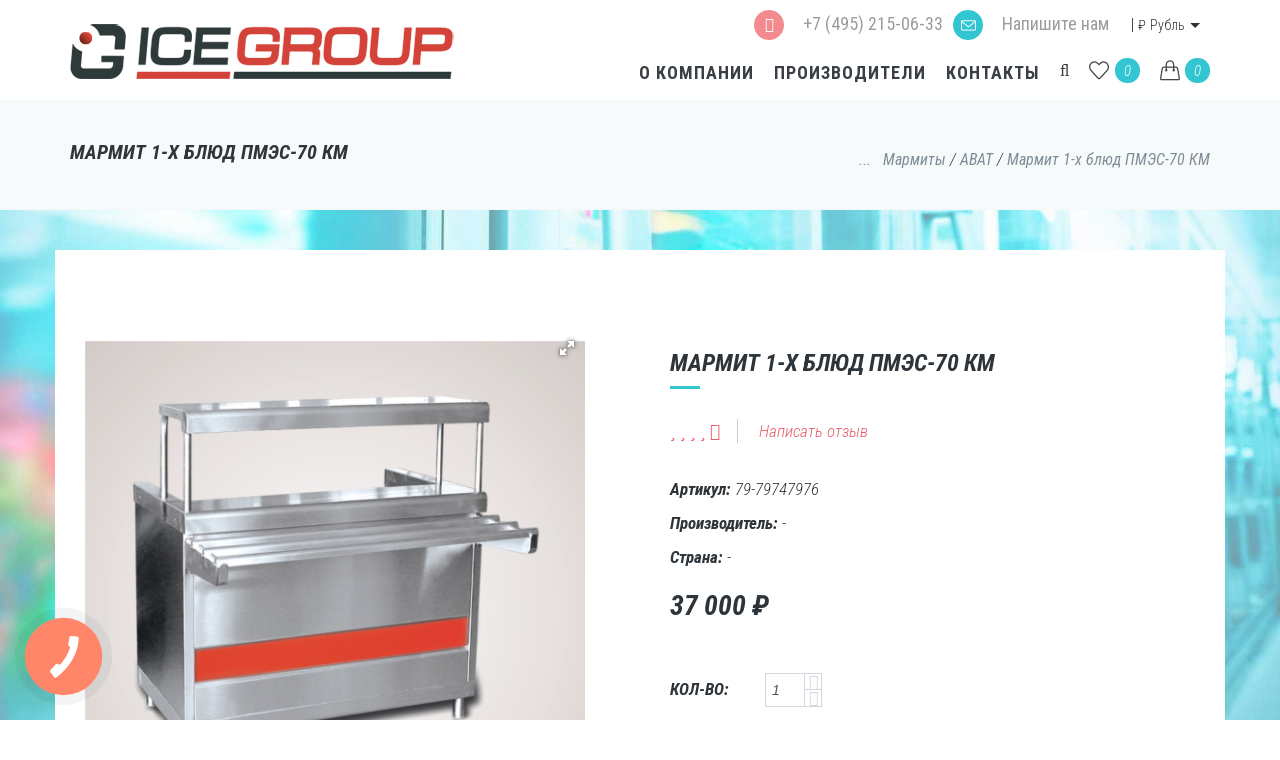

--- FILE ---
content_type: text/html; charset=UTF-8
request_url: https://i-c-e.group/shop/tehnologicheskoe-oborudovanie/teplovoe-oborudovanie/marmity/abat/7976
body_size: 7392
content:
<!DOCTYPE html> <!--[if IE 9]> <html lang="ru" class="ie9"> <![endif]--> <!--[if !IE]><!--> <html lang="ru" > <!--<![endif]--> <!-- BEGIN HEAD --> <head> <meta charset="utf-8"/> <meta http-equiv="X-UA-Compatible" content="IE=edge"> <meta content="width=device-width, initial-scale=1.0" name="viewport"/> <meta http-equiv="Content-type" content="text/html; charset=utf-8"> <meta name="robots" content="index,follow"> <meta name="yandex-verification" content="5daa4d4bd0274330" /> <meta name="yandex-verification" content="cbd71c9a99fa955b" /> <meta name='wmail-verification' content='12a753b7e808f62b4c4a520536d36bf7' /> <meta name="google-site-verification" content="8IXRQjrdXEPLSMZkh4KoYXUn-3qHkcAVhmXE-ax_JSs" /> <meta name="msvalidate.01" content="04EDDC2F6D0ECFB6C3CDCABDF468BCD8" /> <base href="https://i-c-e.group/"> <title>Мармит 1-х блюд ABAT ПМЭС-70 КМ купить в Москве | ООО «Айс Групп»</title> <meta name="description" content=""> <meta content="" name="Мармит 1-х блюд ABAT ПМЭС-70 КМ купить в Москве | ООО «АЙС ГРУПП»"/> <!-- BEGIN GLOBAL MANDATORY STYLES --> <!--link href='https://fonts.googleapis.com/css?family=Roboto+Condensed:300italic,400italic,700italic,400,300,700&; subset=all' rel='stylesheet' type='text/css'--> <link href='https://fonts.googleapis.com/css?family=Roboto+Condensed:300italic,400italic,700italic,400,300,700&subset=latin,cyrillic-ext,cyrillic,latin-ext' rel='stylesheet' type='text/css'> <link rel="stylesheet" type="text/css" href="/assets/components/modxminify/cache/styles-1-1539602820.min.css" /> <link rel="icon" href="/favicon.ico" type="image/x-icon"> <link rel="shortcut icon" href="/favicon.ico" type="image/x-icon"> <!--script type="text/javascript" src="/assets/plugins/jquery-1.12.4min.js"></script--> <!--script>window.jQuery || document.write('<script src="/assets/components/siteextra/web/vendor/jquery.min.js"><\/script>')</script--> <script src="/assets/components/siteextra/web/vendor/jquery.min.js"><\/script> <!--[if lt IE 9]> <script src="https://oss.maxcdn.com/html5shiv/3.7.3/html5shiv.min.js"></script> <script src="https://oss.maxcdn.com/respond/1.4.2/respond.min.js"></script> <![endif]--> <!-- Google Analytics --> <script> window.ga=window.ga||function(){(ga.q=ga.q||[]).push(arguments)};ga.l=+new Date; ga('create', 'UA-130695261-1', 'auto'); ga('send', 'pageview'); </script> <script async src='https://www.google-analytics.com/analytics.js'></script> <!-- End Google Analytics --> <script> var msMultiCurrencyConfig = {"actionUrl":"\/assets\/components\/msmulticurrency\/action.php","cartUserCurrency":"0","setId":"1","userCurrencyId":"1","baseCurrencyId":"1"};</script> <link rel="stylesheet" href="/assets/components/minishop2/css/web/default.css?v=cfb41e1ad8" type="text/css" /> <script type="text/javascript">miniShop2Config = {"cssUrl":"\/assets\/components\/minishop2\/css\/web\/","jsUrl":"\/assets\/components\/minishop2\/js\/web\/","actionUrl":"\/assets\/components\/minishop2\/action.php","ctx":"web","close_all_message":"\u0437\u0430\u043a\u0440\u044b\u0442\u044c \u0432\u0441\u0435","price_format":[2,"."," "],"price_format_no_zeros":true,"weight_format":[3,"."," "],"weight_format_no_zeros":true};</script> <link rel="stylesheet" href="/assets/components/msfavorites/css/default.min.css?v=56fda61a" type="text/css" /> <script type="text/javascript">msFavoritesConfig={"actionUrl":"\/assets\/components\/msfavorites\/action.php","ctx":"web","version":"2.1.6-beta","options":null};</script> <script>var CallMeConfig={"actionUrl":"\/assets\/components\/callme\/action.php","integrationGAnalytics":"0","integrationYaMetrika":"0","form":{"requestData":{"resource_id":7976,"pagetitle":"\u041c\u0430\u0440\u043c\u0438\u0442 1-\u0445 \u0431\u043b\u044e\u0434 \u041f\u041c\u042d\u0421-70 \u041a\u041c"},"reCaptcha":{"use":0}},"modules":{"AutoActions":{"options":{"actions":[],"workTime":{"begin":1763974800000,"end":1764007200000},"pageId":7976,"referrerId":0}},"WorkTime":{"options":{"workTimes":{"24-11-2025":{"label":"\u0421\u0435\u0433\u043e\u0434\u043d\u044f","hours":[9,10,11,12,13,14,15,16,17],"minutes":["15",30,45]},"25-11-2025":{"label":"\u0412\u0442\u043e\u0440\u043d\u0438\u043a","hours":[9,10,11,12,13,14,15,16,17],"minutes":["15",30,45]},"26-11-2025":{"label":"\u0421\u0440\u0435\u0434\u0430","hours":[9,10,11,12,13,14,15,16,17],"minutes":["15",30,45]}}}}}};</script> </head> <body class="c-layout-header-fixed c-layout-header-mobile-fixed c-layout-header-topbar c-layout-header-topbar-collapse"> <header class="c-layout-header c-layout-header-4 c-layout-header-default-mobile" data-minimize-offset="80"> <div class="c-topbar c-topbar-light"> <div class="container"> <nav class="c-top-menu c-pull-left"> <ul class="c-icons c-theme-ul"> <li class="hide"><a href="tel:+74952150633"><span>Phone: +7(495)215-06-33</span></a></li> </ul> </nav> <nav class="c-top-menu c-pull-right"> <ul class="c-links c-theme-ul" style="margin-right:15px;"> <li><a href="tel:+74952150633"><span class="badge c-bg-purple"><i class="fa fa-phone"></i></span> +7 (495) 215-06-33 </a></li> <li><a href="contacts#contact_form"><span class="badge c-theme-bg"><span aria-hidden="true" class="icon-envelope"></span></span> Напишите нам</a></li> </ul> | <ul class="c-ext c-theme-ul"> <div class="msmc msmc--light"> <a href="#" class="msmc-toggle"> <span>₽</span>Рубль </a> <div class="msmc-dropdown"> <a href="#" class="msmc-dropdown-item" data-id="2"> <span>₴</span>Гривна </a> <a href="#" class="msmc-dropdown-item" data-id="3"> <span>Br</span>Белорусский рубль </a> <a href="#" class="msmc-dropdown-item" data-id="4"> <span>₸</span>Тенге </a> <a href="#" class="msmc-dropdown-item" data-id="5"> <span>$</span>Доллар </a> <a href="#" class="msmc-dropdown-item" data-id="6"> <span>€</span>Евро </a> <a href="#" class="msmc-dropdown-item" data-id="7"> <span>£</span>Фунт </a> </div> </div> <li class="c-search hide"> <form action="poisk" method="get"> <input type="text" name="query" value="" placeholder="искать..."class="form-control" autocomplete="off"> <i class="fa fa-search"></i> </form> </li> </ul> </nav> </div> </div> <div class="c-navbar"> <div class="container"> <div class="c-navbar-wrapper clearfix"> <div class="c-brand c-pull-left"> <a href="shop" title="Перейти на главную страницу" class="c-logo"> <img src="/assets/images/logo/logo-n.png" alt="АЙС ГРУПП" class="c-desktop-logo"> <img src="/assets/images/logo/logo-m-n.png" alt="АЙС ГРУПП" class="c-desktop-logo-inverse"> <img src="/assets/images/logo/logo-s-n.png" alt="АЙС ГРУПП" class="c-mobile-logo"> </a> <button class="c-hor-nav-toggler" type="button" data-target=".c-mega-menu"> <span class="c-line"></span> <span class="c-line"></span> <span class="c-line"></span> </button> <button class="c-search-toggler" type="button"> <i class="fa fa-search"></i> </button> </div> <form class="c-quick-search" action="poisk" method="get"> <input type="text" name="query" placeholder="Введите запрос..." value="" class="form-control" autocomplete="off"> <span class="c-theme-link">&times;</span> </form> <nav class="c-mega-menu c-pull-right c-mega-menu-dark c-mega-menu-dark-mobile right-menu-box c-fonts-uppercase c-fonts-bold"> <ul class="nav navbar-nav right-menu c-theme-nav"> <li class="c-search-toggler-wrapper hidden-xs hidden-sm"> <a href="#" class="c-btn-icon c-search-toggler"> <i class="fa fa-search"></i> </a> </li> <li class="c-cart-toggler-wrapper"> <a href="izbrannoe" class="c-btn-icon wishlist-link" title="В избранном"> <i class="icon-heart"></i> <span class="msfavorites-total c-cart-number c-theme-bg" data-data-list="default">0</span> </a> </li> <li class="c-cart-toggler-wrapper"> <div id="msMiniCart" class=""> <div class="empty"> <a href="korzina" class="c-btn-icon c-cart-toggler" title="В корзине"> <i class="icon-handbag c-cart-icon"></i> <span class="c-cart-number c-theme-bg">0</span> </a> </div> <div class="not_empty"> <a href="korzina" class="c-btn-icon c-cart-toggler" title="В корзине"> <i class="icon-handbag c-cart-icon"></i> <span class="c-cart-number c-theme-bg ms2_total_count">0</span> </a> </div> </div> </li> </ul> </nav> <nav class="c-mega-menu c-pull-right c-mega-menu-dark c-mega-menu-dark-mobile c-fonts-uppercase c-fonts-bold"> <ul class="nav navbar-nav c-theme-nav"> <li class="first"><a href="about" class="c-link">О компании</a></li><li><a href="proizvoditeli" class="c-link">Производители</a></li><li class="last"><a href="contacts" class="c-link">Контакты</a></li> </ul> </nav> </div> </div> </div> </header> <div class="c-layout-page"> <div class="c-layout-breadcrumbs-1 c-subtitle c-fonts-uppercase c-fonts-bold c-bordered c-bordered-both"> <div class="container"> <div class="c-page-title c-pull-left"> <h1 class="c-font-uppercase c-font-bold c-font-dark c-font-20 c-font-slim">Мармит 1-х блюд ПМЭС-70 КМ</h1> <div class="c-font-dark c-font-slim"> </div> </div> <ul class="c-page-breadcrumbs c-theme-nav c-pull-right c-fonts-regular"> <li class="breadcrumb-item disabled">&nbsp;...&nbsp;</li><li class="breadcrumb-item"><a href="shop/tehnologicheskoe-oborudovanie/teplovoe-oborudovanie/marmity">Мармиты</a></li>/<li class="breadcrumb-item"><a href="shop/tehnologicheskoe-oborudovanie/teplovoe-oborudovanie/marmity/abat">ABAT</a></li>/<li class="breadcrumb-item active">Мармит 1-х блюд ПМЭС-70 КМ</li> </ul> </div> </div> <div class="c-content-box c-bg-parallax" style="background-image: url(assets/images/bg-43-2.jpg); padding: 40px 0;"> <div class="container" style="background:#fff;"> <div class="c-content-box c-size-lg c-overflow-hide c-bg-white"> <div class="container"> <div id="msProduct" class="c-shop-product-details-2"> <div class="row"> <div class="col-md-6"> <div id="msGallery"> <div class="fotorama" data-width="500" data-height="500" data-nav="thumbs" data-thumbheight="45" data-allowfullscreen="true" data-swipe="true" data-autoplay="5000"> <a href="/assets/images/products/7976/marmit-1-h-blyud-pmes-70km.jpg" target="_blank"> <img src="/assets/images/products/7976/small/marmit-1-h-blyud-pmes-70km.jpg" alt="Фото Мармит 1-х блюд ПМЭС-70 КМ" title="Фото Мармит 1-х блюд ПМЭС-70 КМ"> </a> </div> </div> <!--pre--> <!--/pre--> </div> <div class="col-md-6"> <form class="form-horizontal ms2_form" method="post"> <input type="hidden" name="id" value="7976"/> <div class="c-product-meta"> <div class="c-content-title-1"> <h2 class="h3 c-font-uppercase c-font-bold">Мармит 1-х блюд ПМЭС-70 КМ</h2> <div class="c-line-left"></div> </div> <div class="c-product-badge"> </div> <div class="c-product-review"> <div class="c-product-rating"> <i class="fa fa-star c-font-red"></i> <i class="fa fa-star c-font-red"></i> <i class="fa fa-star c-font-red"></i> <i class="fa fa-star c-font-red"></i> <i class="fa fa-star-half-o c-font-red"></i> </div> <div class="c-product-write-review"> <a class="c-font-red" href="#">Написать отзыв</a> </div> </div> <div class="c-product-short-desc"> <p class="c-product-tab-meta"><strong>Артикул:</strong> 79-79747976</p> <p class="c-product-tab-meta"><strong>Производитель:</strong> -</p> <p class="c-product-tab-meta"><strong>Страна:</strong> -</p> </div> <div class="c-product-price"> 37 000 ₽ </div> <div class="c-product-short-desc"> </div> <div class="row c-product-variant"> </div> <div class="c-product-add-cart c-margin-t-20"> <div class="row"> <div class="col-sm-4 col-xs-12"> <div class="c-input-group c-spinner"> <p class="c-product-meta-label c-product-margin-2 c-font-uppercase c-font-bold">кол-во:</p> <input type="number" name="count" id="product_price" class="form-control c-item-1" value="1"/> <div class="c-input-group-btn-vertical"> <button class="btn btn-default" type="button" data_input="c-item-1"><i class="fa fa-caret-up"></i></button> <button class="btn btn-default" type="button" data_input="c-item-1"><i class="fa fa-caret-down"></i></button> </div> </div> </div> <div class="col-sm-12 col-xs-12 c-margin-t-20"> <button class="btn c-btn btn-lg c-font-bold c-font-white c-theme-btn c-btn-square c-font-uppercase" type="submit" name="ms2_action" value="cart/add">В корзину</button> </div> </div> </div> </div> </form> </div> </div> </div> </div> </div> <div class="c-content-box c-size-md c-no-padding"> <div class="container"> <div class="c-content-title-1"> <h3 class="c-center c-font-uppercase c-font-bold">Описание и характеристики</h3> <div class="c-line-center"></div> </div> <p style="margin-left:-18.0pt;line-height:13.5pt;background:#F2F2F2">&nbsp;</p> <p style="margin-left:-18.0pt;">Мармит 1-х блюд Abat <strong>ПМЭС-70КМ</strong> используется для непродолжительного сохранения первых блюд в наплитных котлах в горячем состоянии, а также для раздачи их потребителям.</p> <p style="margin-left:-18.0pt;">Конфорки мармита 1-х блюд Abat ПМЭС-70КМ имеют регулировку мощности, а полка над мармитом 1-х блюд Abat ПМЭС-70КМ оснащена лампой подсветки. На ней можно выкладывать порционные блюда.</p> <p style="margin-left:-18.0pt;">Ножки мармита 1-х блюд Abat ПМЭС-70КМ для удобства регулируются по высоте. В комплект поставки входят направляющие для подносов.</p> <p style="margin-left:-18.0pt;line-height:13.5pt;background:#F2F2F2"><span style="font-size:9.0pt;font-family:&quot;Arial&quot;,sans-serif;color:#3E3E3E"><o:p></o:p></span></p> <br > <p class="c-product-tab-meta" style="display: block;"><strong>Доп. Характеристики:</strong> <table border="1" cellpadding="0" cellspacing="0" style="width:100.0%;" width="100%"> <tbody> <tr> <td> <p>Производитель</p> </td> <td> <p>Чувашторгтехника</p> </td> </tr> <tr> <td> <p>Длина</p> </td> <td> <p>1030 мм</p> </td> </tr> <tr> <td> <p>Ширина</p> </td> <td> <p>1120 мм</p> </td> </tr> <tr> <td> <p>Высота</p> </td> <td> <p>1240 мм</p> </td> </tr> <tr> <td> <p>Количество конфорок</p> </td> <td> <p>2 шт.</p> </td> </tr> <tr> <td> <p>Время разогрева до рабочей температуры</p> </td> <td> <p>20 мин.</p> </td> </tr> <tr> <td> <p>Потребляемая мощность</p> </td> <td> <p>2.821 кВт</p> </td> </tr> <tr> <td> <p>Напряжение</p> </td> <td> <p>380 В</p> </td> </tr> <tr> <td> <p>Масса</p> </td> <td> <p>75 кг</p> </td> </tr> </tbody> </table> </p> </div> </div> <div class="c-content-box c-size-md c-overflow-hide c-bs-grid-small-space"> <div class="container"> <div class="c-content-title-4"> <h3 class="c-font-uppercase c-center c-font-bold c-line-strike"><span class="c-bg-white">C этим товаром покупают</span></h3> </div> <div class="row"> <div data-slider="owl"> <div class="owl-carousel owl-theme c-theme owl-small-space c-owl-nav-center" data-rtl="false" data-items="4" data-slide-speed="8000"> <div class="item ms2_product"> <div class="c-content-product-2 c-bg-white c-border cbp2"> <div class="c-content-overlay cbp-caption"> <a href="shop/tehnologicheskoe-oborudovanie/teplovoe-oborudovanie/marmity/abat/7977"> <div class="c-overlay-wrapper"> <div class="c-overlay-content"> <span class="btn btn-md c-btn-grey-1 c-btn-uppercase c-btn-bold c-btn-border-1x c-btn-square">Перейти</span> </div> </div> </a> <div class="cbp-caption-defaultWrap"> <img src="/assets/cache_image/products/7977/small/marmit-2-h-blyud-abat-emk-70-km_360x360_845.jpg" alt="Мармит 2-х блюд ЭМК-70 КМ" title="Мармит 2-х блюд ЭМК-70 КМ" /> <!--div class="c-bg-img-center c-overlay-object" data-height="height" style="height: 272px; background-image: url(/assets/images/products/7977/small/marmit-2-h-blyud-abat-emk-70-km.jpg);" alt="Мармит 2-х блюд ЭМК-70 КМ" title="Мармит 2-х блюд ЭМК-70 КМ"></div--> </div> </div> <form method="post" class="ms2_form"> <div class="c-info c-center"> <p class="c-title c-font-14 c-font-slim c-margin-b-5 c-font-uppercase nameProd ">Мармит 2-х блюд ЭМК-70 КМ</p> <p class="c-price c-font-18 c-font-bold"> <span class="price"> 47 000 ₽ </span> &nbsp; </p> </div> <div class="btn-group btn-group-justified" role="group"> <div class="btn-group c-border-top" role="group"> <a class="msfavorites btn btn-sm c-btn-white c-btn-uppercase c-btn-square c-font-grey-3 c-font-white-hover c-bg-red-2-hover c-btn-product" data-click data-data-id="7977" data-data-list="default"> <span class="msfavorites-text-load">секунду</span> <span class="msfavorites-text-add">В избранное</span> <span class="msfavorites-text-remove">удалить</span> </a> </div> <div class="btn-group c-border-left c-border-top" role="group"> <button type="submit" name="ms2_action" value="cart/add" class="btn btn-sm c-btn-white c-btn-uppercase c-btn-square c-font-grey-3 c-font-white-hover c-bg-red-2-hover c-btn-product">В корзину</button> </div> </div> <input type="hidden" name="id" value="7977"> <input type="hidden" name="count" value="1"> <input type="hidden" name="options" value="[]"> </form> </div> </div> </div> </div> </div> </div> </div> </div> </div> </div> <!-- BEGIN: LAYOUT/FOOTERS/FOOTER-6 --> <a name="footer"></a> <footer class="c-layout-footer c-layout-footer-6 c-bg-grey-1"> <div class="container"> <div class="c-prefooter c-bg-white"> <div class="c-body"> <div class="row"> <div class="col-md-4 col-sm-12 col-xs-12"> <div class="c-content-title-1 c-title-md"> <h3 class="c-title c-font-uppercase c-font-bold">Контакты</h3> <div class="c-line-left hide"></div> </div> <p class="c-address c-font-16"> МО, Люберецкий район, пос. Октябрьский, <br>ул. Фабричная, д.9 <br/> Тел.: +7 (495) 215-06-33 <br/> тел/факс +7(495)215-06-33 <br/> Email: <a href="mailto:info@ice-company.ru"><span class="c-theme-color">info@ice-company.ru</span></a> <br/> Часы работы: <br><span class="a c-theme-color">Пн-Чт 09:00-18:00, Пт 09:00-17:00, <br>Сб-Вс: выходные дни.</span> </p> </div> <div class="col-md-4 col-sm-6 col-xs-12"> <ul class="c-links c-theme-ul"> <li><a href="/">Главная</a></li> <li><a href="about">О компании</a></li> <li><a href="shop">Каталог</a></li> <li><a href="klientam">Клиентам</a></li> <li><a href="contacts">Контакты</a></li> </ul> </div> <div class="col-md-4 col-sm-6 col-xs-12"> <ul class="c-links c-theme-ul"> <li><a href="shop/promyshlennoe-holodilnoe-oborudovanie">Промышленное холодильное оборудование</a></li> <li><a href="shop/tehnologicheskoe-oborudovanie">Технологическое оборудование</a></li> <li><a href="shop/torgovoe-holodilnoe-oborudovanie">Торговое холодильное оборудование</a></li> <li><a href="shop/kondensatory">Комрпессоры и комплектующие</a></li> <li><a href="polzovatelskoe-soglashenie">Соглашение с пользователем</a></li> </ul> </div> </div> </div> </div> </div> <div class="c-postfooter c-bg-dark-2"> <div class="container"> <div class="row"> <div class="col-md-6 col-sm-12 c-col"> <p class="c-copyright c-font-grey">2019 &copy; ООО «Айс Групп» <span class="c-font-grey-3">все права защищены.</span> </p> </div> </div> </div> </div> </footer> <div class="c-layout-go2top"> <i class="icon-arrow-up"></i> </div> <script src="/assets/components/modxminify/cache/scripts-2-1538063929.min.js" type="text/javascript" ></script> <script> $(document).ready(function() { App.init(); // init core }); </script> <script src="/assets/components/modxminify/cache/scripts-4-1496062624.min.js" type="text/javascript" ></script> <!-- END: PAGE SCRIPTS > <!-- END: LAYOUT/BASE/BOTTOM --> <div id="callme-btn" data-params='' class="js-callme-btn callme-btn callme-btn-circle callme-btn-left-bottom callme-theme-base callme-btn-color-ff8668 callme-btn-animation"> <div class="callme-btn-tooltip">Хотите, перезвоним Вам<br>в удобное время? <svg version="1.1" class="callme-btn-tooltip-arrow" xmlns="http://www.w3.org/2000/svg" xmlns:xlink="http://www.w3.org/1999/xlink" x="0px" y="0px" width="18px" height="14px" viewBox="0 0 18 14" enable-background="new 0 0 18 14" xml:space="preserve"> <polyline fill="#B3B3B3" points="17.977,0 0.083,0 17.977,13.927 "></polyline> </svg> </div> <svg class="callme-btn-circle" version="1.1" xmlns="http://www.w3.org/2000/svg" xmlns:xlink="http://www.w3.org/1999/xlink" x="0px" y="0px" width="99px" height="99px" viewBox="0 0 100 100" enable-background="new 0 0 100 100" xml:space="preserve"> <circle class="callme-btn-circle-outside" cx="50" cy="50" r="50"></circle> <circle class="callme-btn-circle-inside" cx="50" cy="50" r="40"></circle> </svg> <div class="callme-btn-icon callme-btn-icon-text"><span>обратный<br>звонок</span></div> <svg class="callme-btn-icon callme-btn-icon-show callme-btn-icon-phone" version="1.1" xmlns="http://www.w3.org/2000/svg" xmlns:xlink="http://www.w3.org/1999/xlink" x="0px" y="0px" width="17.544px" height="25.215px" viewBox="0 0 17.544 25.215" enable-background="new 0 0 17.544 25.215" xml:space="preserve"> <path fill-rule="evenodd" clip-rule="evenodd" fill="#fff" d="M12.22,6.784c-0.135,0.871-1.654,4.073-2.084,4.89c-0.576,1.087-2.779,4.344-3.724,5.065l0,0l-0.775,0.532l-1.879-0.616L0,20.653l0.129,1.043l2.123,2.832l0.916,0.687c0,0,13.474-8.596,14.376-24.03c0,0-0.266-0.297-0.777-0.87L13.228,0l-1.16,0.454l-1.029,4.941l1.127,1.23"></path> </svg> </div> <div id="callme-modal" class="callme-modal callme-theme-base callme-modal-color-50cbcb"> <div class="callme-modal-overlay js-callme-modal-overlay"></div> <div class="callme-modal-inner"> <div class="callme-modal-btn-close js-callme-modal-close"></div> <div class="callme-modal-content js-callme-modal-content"></div> </div> </div><!-- Yandex.Metrika counter --> <script type="text/javascript" > (function(m,e,t,r,i,k,a){m[i]=m[i]||function(){(m[i].a=m[i].a||[]).push(arguments)}; m[i].l=1*new Date();k=e.createElement(t),a=e.getElementsByTagName(t)[0],k.async=1,k.src=r,a.parentNode.insertBefore(k,a)}) (window, document, "script", "https://mc.yandex.ru/metrika/tag.js", "ym"); ym(51533150, "init", { clickmap:true, trackLinks:true, accurateTrackBounce:true, webvisor:true }); </script> <noscript><div><img src="https://mc.yandex.ru/watch/51533150" style="position:absolute; left:-9999px;" alt="" /></div></noscript> <!-- /Yandex.Metrika counter --> <link rel="stylesheet" href="/assets/components/msmulticurrency/css/web/default.min.css" /> <script type="text/javascript" src="/assets/components/msmulticurrency/js/web/default.min.js"></script> <script type="text/javascript" src="/assets/components/minishop2/js/web/default.js?v=cfb41e1ad8"></script> <script type="text/javascript" src="/assets/components/msfavorites/js/default.min.js?v=56fda61a"></script> <script src="/assets/components/callme/theme/base/js/main.min.js"></script> <link rel="stylesheet" href="/assets/components/callme/theme/base/css/main.min.css" /> </body> </html>

--- FILE ---
content_type: text/css
request_url: https://i-c-e.group/assets/components/msmulticurrency/css/web/default.min.css
body_size: 729
content:
.msmc{position:relative;display:inline-block;transform-style:preserve-3d;transform:perspective(600);perspective:600px;font-size:14px;z-index:1}.msmc-toggle{position:relative;text-decoration:none;cursor:pointer}.msmc-toggle span{padding-right:4px}.msmc-toggle:after{display:inline-block;content:"";margin:3px 0 0 2px;border:5px solid transparent;vertical-align:middle}.msmc-toggle:focus,.msmc-toggle:hover{text-decoration:none}.msmc-dropdown{position:absolute;margin-top:5px;border-radius:3px;transform-origin:0 0 0;transform:rotate3d(1, 0, 0, 90deg);visibility:hidden;z-index:2}.msmc--opened .msmc-dropdown{animation:msmc-wicket .5s ease;transform:rotate3d(1, 0, 0, 0deg);visibility:visible}.msmc--closed .msmc-dropdown{animation:msmc-wicketout .5s ease;visibility:visible}.msmc-dropdown:before{content:"";width:0;height:0;border-left:7px solid transparent;border-bottom-width:6px;border-bottom-style:solid;border-right:7px solid transparent;position:absolute;top:-6px;left:8px}.msmc-dropdown-item{display:block;padding:4px 20px 4px 10px;text-decoration:none}.msmc-dropdown-item span{padding-right:4px}.msmc-dropdown-item:first-child{border-top-left-radius:3px;border-top-right-radius:3px}.msmc-dropdown-item:last-child{border-bottom-right-radius:3px;border-bottom-left-radius:3px}.msmc-dropdown-item:focus,.msmc-dropdown-item:hover{text-decoration:none}.msmc--dark .msmc-toggle{color:#2e343a}.msmc--dark .msmc-toggle:after{border-top-color:#2e343a}.msmc--dark .msmc-dropdown{background-color:#2e343a;box-shadow:0 1px 2px 0 rgba(0,0,0,.19),0 1px 2px 0 rgba(0,0,0,.19)}.msmc--dark .msmc-dropdown:before{border-bottom-color:#2e343a}.msmc--dark .msmc-dropdown-item{color:#bfc8cd}.msmc--dark .msmc-dropdown-item span{color:#fff}.msmc--dark .msmc-dropdown-item:hover{background-color:#23272c}.msmc--light .msmc-toggle{color:#2e343a}.msmc--light .msmc-toggle:after{border-top-color:#2e343a}.msmc--light .msmc-dropdown{background-color:#f9f9f9;box-shadow:0 1px 2px 0 rgba(0,0,0,.19),0 1px 2px 0 rgba(0,0,0,.19)}.msmc--light .msmc-dropdown:before{border-bottom-color:#f9f9f9}.msmc--light .msmc-dropdown-item{color:#2e343a}.msmc--light .msmc-dropdown-item span{color:#23272c}.msmc--light .msmc-dropdown-item:hover{background-color:#f1f1f1}@keyframes msmc-wicket{0%{-moz-transform:rotate3d(1, 0, 0, 90deg);-o-transform:rotate3d(1, 0, 0, 90deg);-ms-transform:rotate3d(1, 0, 0, 90deg);transform:rotate3d(1, 0, 0, 90deg)}70%{-moz-transform:rotate3d(1, 0, 0, -30deg);-o-transform:rotate3d(1, 0, 0, -30deg);-ms-transform:rotate3d(1, 0, 0, -30deg);transform:rotate3d(1, 0, 0, -30deg)}100%{-moz-transform:rotate3d(1, 0, 0, 0deg);-o-transform:rotate3d(1, 0, 0, 0deg);-ms-transform:rotate3d(1, 0, 0, 0deg);transform:rotate3d(1, 0, 0, 0deg)}}@-webkit-keyframes msmc-wicket{0%{-webkit-transform:rotate3d(1, 0, 0, 90deg) translate3d(0, 0, 1px)}70%{-webkit-transform:rotate3d(1, 0, 0, -30deg) translate3d(0, 0, 1px)}100%{-webkit-transform:rotate3d(1, 0, 0, 0deg) translate3d(0, 0, 1px)}}@keyframes msmc-wicketout{0%{-moz-transform:rotate3d(1, 0, 0, 0deg);-o-transform:rotate3d(1, 0, 0, 0deg);-ms-transform:rotate3d(1, 0, 0, 0deg);transform:rotate3d(1, 0, 0, 0deg)}30%{-moz-transform:rotate3d(1, 0, 0, -30deg);-o-transform:rotate3d(1, 0, 0, -30deg);-ms-transform:rotate3d(1, 0, 0, -30deg);transform:rotate3d(1, 0, 0, -30deg)}100%{-moz-transform:rotate3d(1, 0, 0, 90deg);-o-transform:rotate3d(1, 0, 0, 90deg);-ms-transform:rotate3d(1, 0, 0, 90deg);transform:rotate3d(1, 0, 0, 90deg)}}@-webkit-keyframes msmc-wicketout{0%{-webkit-transform:rotate3d(1, 0, 0, 0deg) translate3d(0, 0, 1px)}30%{-webkit-transform:rotate3d(1, 0, 0, -30deg) translate3d(0, 0, 1px)}100%{-webkit-transform:rotate3d(1, 0, 0, 90deg) translate3d(0, 0, 1px)}}


--- FILE ---
content_type: text/css
request_url: https://i-c-e.group/assets/components/callme/theme/base/css/main.min.css
body_size: 6907
content:
.callme-form input[type=range],.callme-form-control{width:100%;display:block}.callme-form input[type=search],.callme-select select{-webkit-appearance:none}@-webkit-keyframes callme-phone-animation{0%,10%,100%{-webkit-transform:rotate(0) scale(1) skew(1deg);transform:rotate(0) scale(1) skew(1deg)}2%,6%{-webkit-transform:rotate(-15deg) scale(1) skew(1deg);transform:rotate(-15deg) scale(1) skew(1deg)}4%,8%{-webkit-transform:rotate(15deg) scale(1) skew(1deg);transform:rotate(15deg) scale(1) skew(1deg)}}@keyframes callme-phone-animation{0%,10%,100%{-webkit-transform:rotate(0) scale(1) skew(1deg);transform:rotate(0) scale(1) skew(1deg)}2%,6%{-webkit-transform:rotate(-15deg) scale(1) skew(1deg);transform:rotate(-15deg) scale(1) skew(1deg)}4%,8%{-webkit-transform:rotate(15deg) scale(1) skew(1deg);transform:rotate(15deg) scale(1) skew(1deg)}}@-webkit-keyframes callme-progress-bar{0%{background-position:0 0}100%{background-position:50px 50px}}@keyframes callme-progress-bar{0%{background-position:0 0}100%{background-position:50px 50px}}@-webkit-keyframes callme-modal-anim-open{0%{opacity:0;-webkit-transform:matrix3d(.7,0,0,0,0,.7,0,0,0,0,1,0,0,0,0,1);transform:matrix3d(.7,0,0,0,0,.7,0,0,0,0,1,0,0,0,0,1)}2.083333%{-webkit-transform:matrix3d(.75266,0,0,0,0,.76342,0,0,0,0,1,0,0,0,0,1);transform:matrix3d(.75266,0,0,0,0,.76342,0,0,0,0,1,0,0,0,0,1)}4.166667%{-webkit-transform:matrix3d(.81071,0,0,0,0,.84545,0,0,0,0,1,0,0,0,0,1);transform:matrix3d(.81071,0,0,0,0,.84545,0,0,0,0,1,0,0,0,0,1)}6.25%{-webkit-transform:matrix3d(.86808,0,0,0,0,.9286,0,0,0,0,1,0,0,0,0,1);transform:matrix3d(.86808,0,0,0,0,.9286,0,0,0,0,1,0,0,0,0,1)}8.333333%{-webkit-transform:matrix3d(.92038,0,0,0,0,1,0,0,0,0,1,0,0,0,0,1);transform:matrix3d(.92038,0,0,0,0,1,0,0,0,0,1,0,0,0,0,1)}10.416667%{-webkit-transform:matrix3d(.96482,0,0,0,0,1.05202,0,0,0,0,1,0,0,0,0,1);transform:matrix3d(.96482,0,0,0,0,1.05202,0,0,0,0,1,0,0,0,0,1)}12.5%{-webkit-transform:matrix3d(1,0,0,0,0,1.08204,0,0,0,0,1,0,0,0,0,1);transform:matrix3d(1,0,0,0,0,1.08204,0,0,0,0,1,0,0,0,0,1)}14.583333%{-webkit-transform:matrix3d(1.02563,0,0,0,0,1.09149,0,0,0,0,1,0,0,0,0,1);transform:matrix3d(1.02563,0,0,0,0,1.09149,0,0,0,0,1,0,0,0,0,1)}16.666667%{-webkit-transform:matrix3d(1.04227,0,0,0,0,1.08453,0,0,0,0,1,0,0,0,0,1);transform:matrix3d(1.04227,0,0,0,0,1.08453,0,0,0,0,1,0,0,0,0,1)}18.75%{-webkit-transform:matrix3d(1.05102,0,0,0,0,1.06666,0,0,0,0,1,0,0,0,0,1);transform:matrix3d(1.05102,0,0,0,0,1.06666,0,0,0,0,1,0,0,0,0,1)}20.833333%{-webkit-transform:matrix3d(1.05334,0,0,0,0,1.04355,0,0,0,0,1,0,0,0,0,1);transform:matrix3d(1.05334,0,0,0,0,1.04355,0,0,0,0,1,0,0,0,0,1)}22.916667%{-webkit-transform:matrix3d(1.05078,0,0,0,0,1.02012,0,0,0,0,1,0,0,0,0,1);transform:matrix3d(1.05078,0,0,0,0,1.02012,0,0,0,0,1,0,0,0,0,1)}25%{-webkit-transform:matrix3d(1.04487,0,0,0,0,1,0,0,0,0,1,0,0,0,0,1);transform:matrix3d(1.04487,0,0,0,0,1,0,0,0,0,1,0,0,0,0,1)}27.083333%{-webkit-transform:matrix3d(1.03699,0,0,0,0,.98534,0,0,0,0,1,0,0,0,0,1);transform:matrix3d(1.03699,0,0,0,0,.98534,0,0,0,0,1,0,0,0,0,1)}29.166667%{-webkit-transform:matrix3d(1.02831,0,0,0,0,.97688,0,0,0,0,1,0,0,0,0,1);transform:matrix3d(1.02831,0,0,0,0,.97688,0,0,0,0,1,0,0,0,0,1)}31.25%{-webkit-transform:matrix3d(1.01973,0,0,0,0,.97422,0,0,0,0,1,0,0,0,0,1);transform:matrix3d(1.01973,0,0,0,0,.97422,0,0,0,0,1,0,0,0,0,1)}33.333333%{-webkit-transform:matrix3d(1.01191,0,0,0,0,.97618,0,0,0,0,1,0,0,0,0,1);transform:matrix3d(1.01191,0,0,0,0,.97618,0,0,0,0,1,0,0,0,0,1)}35.416667%{-webkit-transform:matrix3d(1.00526,0,0,0,0,.98122,0,0,0,0,1,0,0,0,0,1);transform:matrix3d(1.00526,0,0,0,0,.98122,0,0,0,0,1,0,0,0,0,1)}37.5%{-webkit-transform:matrix3d(1,0,0,0,0,.98773,0,0,0,0,1,0,0,0,0,1);transform:matrix3d(1,0,0,0,0,.98773,0,0,0,0,1,0,0,0,0,1)}39.583333%{-webkit-transform:matrix3d(.99617,0,0,0,0,.99433,0,0,0,0,1,0,0,0,0,1);transform:matrix3d(.99617,0,0,0,0,.99433,0,0,0,0,1,0,0,0,0,1)}41.666667%{-webkit-transform:matrix3d(.99368,0,0,0,0,1,0,0,0,0,1,0,0,0,0,1);transform:matrix3d(.99368,0,0,0,0,1,0,0,0,0,1,0,0,0,0,1)}43.75%{-webkit-transform:matrix3d(.99237,0,0,0,0,1.00413,0,0,0,0,1,0,0,0,0,1);transform:matrix3d(.99237,0,0,0,0,1.00413,0,0,0,0,1,0,0,0,0,1)}45.833333%{-webkit-transform:matrix3d(.99202,0,0,0,0,1.00651,0,0,0,0,1,0,0,0,0,1);transform:matrix3d(.99202,0,0,0,0,1.00651,0,0,0,0,1,0,0,0,0,1)}47.916667%{-webkit-transform:matrix3d(.99241,0,0,0,0,1.00726,0,0,0,0,1,0,0,0,0,1);transform:matrix3d(.99241,0,0,0,0,1.00726,0,0,0,0,1,0,0,0,0,1)}50%{opacity:1;-webkit-transform:matrix3d(.99329,0,0,0,0,1.00671,0,0,0,0,1,0,0,0,0,1);transform:matrix3d(.99329,0,0,0,0,1.00671,0,0,0,0,1,0,0,0,0,1)}52.083333%{-webkit-transform:matrix3d(.99447,0,0,0,0,1.00529,0,0,0,0,1,0,0,0,0,1);transform:matrix3d(.99447,0,0,0,0,1.00529,0,0,0,0,1,0,0,0,0,1)}54.166667%{-webkit-transform:matrix3d(.99577,0,0,0,0,1.00346,0,0,0,0,1,0,0,0,0,1);transform:matrix3d(.99577,0,0,0,0,1.00346,0,0,0,0,1,0,0,0,0,1)}56.25%{-webkit-transform:matrix3d(.99705,0,0,0,0,1.0016,0,0,0,0,1,0,0,0,0,1);transform:matrix3d(.99705,0,0,0,0,1.0016,0,0,0,0,1,0,0,0,0,1)}58.333333%{-webkit-transform:matrix3d(.99822,0,0,0,0,1,0,0,0,0,1,0,0,0,0,1);transform:matrix3d(.99822,0,0,0,0,1,0,0,0,0,1,0,0,0,0,1)}60.416667%{-webkit-transform:matrix3d(.99921,0,0,0,0,.99884,0,0,0,0,1,0,0,0,0,1);transform:matrix3d(.99921,0,0,0,0,.99884,0,0,0,0,1,0,0,0,0,1)}62.5%{-webkit-transform:matrix3d(1,0,0,0,0,.99816,0,0,0,0,1,0,0,0,0,1);transform:matrix3d(1,0,0,0,0,.99816,0,0,0,0,1,0,0,0,0,1)}64.583333%{-webkit-transform:matrix3d(1.00057,0,0,0,0,.99795,0,0,0,0,1,0,0,0,0,1);transform:matrix3d(1.00057,0,0,0,0,.99795,0,0,0,0,1,0,0,0,0,1)}66.666667%{-webkit-transform:matrix3d(1.00095,0,0,0,0,.99811,0,0,0,0,1,0,0,0,0,1);transform:matrix3d(1.00095,0,0,0,0,.99811,0,0,0,0,1,0,0,0,0,1)}68.75%{-webkit-transform:matrix3d(1.00114,0,0,0,0,.99851,0,0,0,0,1,0,0,0,0,1);transform:matrix3d(1.00114,0,0,0,0,.99851,0,0,0,0,1,0,0,0,0,1)}70.833333%{-webkit-transform:matrix3d(1.00119,0,0,0,0,.99903,0,0,0,0,1,0,0,0,0,1);transform:matrix3d(1.00119,0,0,0,0,.99903,0,0,0,0,1,0,0,0,0,1)}72.916667%{-webkit-transform:matrix3d(1.00114,0,0,0,0,.99955,0,0,0,0,1,0,0,0,0,1);transform:matrix3d(1.00114,0,0,0,0,.99955,0,0,0,0,1,0,0,0,0,1)}75%{-webkit-transform:matrix3d(1.001,0,0,0,0,1,0,0,0,0,1,0,0,0,0,1);transform:matrix3d(1.001,0,0,0,0,1,0,0,0,0,1,0,0,0,0,1)}77.083333%{-webkit-transform:matrix3d(1.00083,0,0,0,0,1.00033,0,0,0,0,1,0,0,0,0,1);transform:matrix3d(1.00083,0,0,0,0,1.00033,0,0,0,0,1,0,0,0,0,1)}79.166667%{-webkit-transform:matrix3d(1.00063,0,0,0,0,1.00052,0,0,0,0,1,0,0,0,0,1);transform:matrix3d(1.00063,0,0,0,0,1.00052,0,0,0,0,1,0,0,0,0,1)}81.25%{-webkit-transform:matrix3d(1.00044,0,0,0,0,1.00058,0,0,0,0,1,0,0,0,0,1);transform:matrix3d(1.00044,0,0,0,0,1.00058,0,0,0,0,1,0,0,0,0,1)}83.333333%{-webkit-transform:matrix3d(1.00027,0,0,0,0,1.00053,0,0,0,0,1,0,0,0,0,1);transform:matrix3d(1.00027,0,0,0,0,1.00053,0,0,0,0,1,0,0,0,0,1)}85.416667%{-webkit-transform:matrix3d(1.00012,0,0,0,0,1.00042,0,0,0,0,1,0,0,0,0,1);transform:matrix3d(1.00012,0,0,0,0,1.00042,0,0,0,0,1,0,0,0,0,1)}87.5%{-webkit-transform:matrix3d(1,0,0,0,0,1.00027,0,0,0,0,1,0,0,0,0,1);transform:matrix3d(1,0,0,0,0,1.00027,0,0,0,0,1,0,0,0,0,1)}89.583333%{-webkit-transform:matrix3d(.99991,0,0,0,0,1.00013,0,0,0,0,1,0,0,0,0,1);transform:matrix3d(.99991,0,0,0,0,1.00013,0,0,0,0,1,0,0,0,0,1)}91.666667%{-webkit-transform:matrix3d(.99986,0,0,0,0,1,0,0,0,0,1,0,0,0,0,1);transform:matrix3d(.99986,0,0,0,0,1,0,0,0,0,1,0,0,0,0,1)}93.75%{-webkit-transform:matrix3d(.99983,0,0,0,0,.99991,0,0,0,0,1,0,0,0,0,1);transform:matrix3d(.99983,0,0,0,0,.99991,0,0,0,0,1,0,0,0,0,1)}95.833333%{-webkit-transform:matrix3d(.99982,0,0,0,0,.99985,0,0,0,0,1,0,0,0,0,1);transform:matrix3d(.99982,0,0,0,0,.99985,0,0,0,0,1,0,0,0,0,1)}97.916667%{-webkit-transform:matrix3d(.99983,0,0,0,0,.99984,0,0,0,0,1,0,0,0,0,1);transform:matrix3d(.99983,0,0,0,0,.99984,0,0,0,0,1,0,0,0,0,1)}100%{opacity:1;-webkit-transform:matrix3d(1,0,0,0,0,1,0,0,0,0,1,0,0,0,0,1);transform:matrix3d(1,0,0,0,0,1,0,0,0,0,1,0,0,0,0,1)}}@keyframes callme-modal-anim-open{0%{opacity:0;-webkit-transform:matrix3d(.7,0,0,0,0,.7,0,0,0,0,1,0,0,0,0,1);transform:matrix3d(.7,0,0,0,0,.7,0,0,0,0,1,0,0,0,0,1)}2.083333%{-webkit-transform:matrix3d(.75266,0,0,0,0,.76342,0,0,0,0,1,0,0,0,0,1);transform:matrix3d(.75266,0,0,0,0,.76342,0,0,0,0,1,0,0,0,0,1)}4.166667%{-webkit-transform:matrix3d(.81071,0,0,0,0,.84545,0,0,0,0,1,0,0,0,0,1);transform:matrix3d(.81071,0,0,0,0,.84545,0,0,0,0,1,0,0,0,0,1)}6.25%{-webkit-transform:matrix3d(.86808,0,0,0,0,.9286,0,0,0,0,1,0,0,0,0,1);transform:matrix3d(.86808,0,0,0,0,.9286,0,0,0,0,1,0,0,0,0,1)}8.333333%{-webkit-transform:matrix3d(.92038,0,0,0,0,1,0,0,0,0,1,0,0,0,0,1);transform:matrix3d(.92038,0,0,0,0,1,0,0,0,0,1,0,0,0,0,1)}10.416667%{-webkit-transform:matrix3d(.96482,0,0,0,0,1.05202,0,0,0,0,1,0,0,0,0,1);transform:matrix3d(.96482,0,0,0,0,1.05202,0,0,0,0,1,0,0,0,0,1)}12.5%{-webkit-transform:matrix3d(1,0,0,0,0,1.08204,0,0,0,0,1,0,0,0,0,1);transform:matrix3d(1,0,0,0,0,1.08204,0,0,0,0,1,0,0,0,0,1)}14.583333%{-webkit-transform:matrix3d(1.02563,0,0,0,0,1.09149,0,0,0,0,1,0,0,0,0,1);transform:matrix3d(1.02563,0,0,0,0,1.09149,0,0,0,0,1,0,0,0,0,1)}16.666667%{-webkit-transform:matrix3d(1.04227,0,0,0,0,1.08453,0,0,0,0,1,0,0,0,0,1);transform:matrix3d(1.04227,0,0,0,0,1.08453,0,0,0,0,1,0,0,0,0,1)}18.75%{-webkit-transform:matrix3d(1.05102,0,0,0,0,1.06666,0,0,0,0,1,0,0,0,0,1);transform:matrix3d(1.05102,0,0,0,0,1.06666,0,0,0,0,1,0,0,0,0,1)}20.833333%{-webkit-transform:matrix3d(1.05334,0,0,0,0,1.04355,0,0,0,0,1,0,0,0,0,1);transform:matrix3d(1.05334,0,0,0,0,1.04355,0,0,0,0,1,0,0,0,0,1)}22.916667%{-webkit-transform:matrix3d(1.05078,0,0,0,0,1.02012,0,0,0,0,1,0,0,0,0,1);transform:matrix3d(1.05078,0,0,0,0,1.02012,0,0,0,0,1,0,0,0,0,1)}25%{-webkit-transform:matrix3d(1.04487,0,0,0,0,1,0,0,0,0,1,0,0,0,0,1);transform:matrix3d(1.04487,0,0,0,0,1,0,0,0,0,1,0,0,0,0,1)}27.083333%{-webkit-transform:matrix3d(1.03699,0,0,0,0,.98534,0,0,0,0,1,0,0,0,0,1);transform:matrix3d(1.03699,0,0,0,0,.98534,0,0,0,0,1,0,0,0,0,1)}29.166667%{-webkit-transform:matrix3d(1.02831,0,0,0,0,.97688,0,0,0,0,1,0,0,0,0,1);transform:matrix3d(1.02831,0,0,0,0,.97688,0,0,0,0,1,0,0,0,0,1)}31.25%{-webkit-transform:matrix3d(1.01973,0,0,0,0,.97422,0,0,0,0,1,0,0,0,0,1);transform:matrix3d(1.01973,0,0,0,0,.97422,0,0,0,0,1,0,0,0,0,1)}33.333333%{-webkit-transform:matrix3d(1.01191,0,0,0,0,.97618,0,0,0,0,1,0,0,0,0,1);transform:matrix3d(1.01191,0,0,0,0,.97618,0,0,0,0,1,0,0,0,0,1)}35.416667%{-webkit-transform:matrix3d(1.00526,0,0,0,0,.98122,0,0,0,0,1,0,0,0,0,1);transform:matrix3d(1.00526,0,0,0,0,.98122,0,0,0,0,1,0,0,0,0,1)}37.5%{-webkit-transform:matrix3d(1,0,0,0,0,.98773,0,0,0,0,1,0,0,0,0,1);transform:matrix3d(1,0,0,0,0,.98773,0,0,0,0,1,0,0,0,0,1)}39.583333%{-webkit-transform:matrix3d(.99617,0,0,0,0,.99433,0,0,0,0,1,0,0,0,0,1);transform:matrix3d(.99617,0,0,0,0,.99433,0,0,0,0,1,0,0,0,0,1)}41.666667%{-webkit-transform:matrix3d(.99368,0,0,0,0,1,0,0,0,0,1,0,0,0,0,1);transform:matrix3d(.99368,0,0,0,0,1,0,0,0,0,1,0,0,0,0,1)}43.75%{-webkit-transform:matrix3d(.99237,0,0,0,0,1.00413,0,0,0,0,1,0,0,0,0,1);transform:matrix3d(.99237,0,0,0,0,1.00413,0,0,0,0,1,0,0,0,0,1)}45.833333%{-webkit-transform:matrix3d(.99202,0,0,0,0,1.00651,0,0,0,0,1,0,0,0,0,1);transform:matrix3d(.99202,0,0,0,0,1.00651,0,0,0,0,1,0,0,0,0,1)}47.916667%{-webkit-transform:matrix3d(.99241,0,0,0,0,1.00726,0,0,0,0,1,0,0,0,0,1);transform:matrix3d(.99241,0,0,0,0,1.00726,0,0,0,0,1,0,0,0,0,1)}50%{opacity:1;-webkit-transform:matrix3d(.99329,0,0,0,0,1.00671,0,0,0,0,1,0,0,0,0,1);transform:matrix3d(.99329,0,0,0,0,1.00671,0,0,0,0,1,0,0,0,0,1)}52.083333%{-webkit-transform:matrix3d(.99447,0,0,0,0,1.00529,0,0,0,0,1,0,0,0,0,1);transform:matrix3d(.99447,0,0,0,0,1.00529,0,0,0,0,1,0,0,0,0,1)}54.166667%{-webkit-transform:matrix3d(.99577,0,0,0,0,1.00346,0,0,0,0,1,0,0,0,0,1);transform:matrix3d(.99577,0,0,0,0,1.00346,0,0,0,0,1,0,0,0,0,1)}56.25%{-webkit-transform:matrix3d(.99705,0,0,0,0,1.0016,0,0,0,0,1,0,0,0,0,1);transform:matrix3d(.99705,0,0,0,0,1.0016,0,0,0,0,1,0,0,0,0,1)}58.333333%{-webkit-transform:matrix3d(.99822,0,0,0,0,1,0,0,0,0,1,0,0,0,0,1);transform:matrix3d(.99822,0,0,0,0,1,0,0,0,0,1,0,0,0,0,1)}60.416667%{-webkit-transform:matrix3d(.99921,0,0,0,0,.99884,0,0,0,0,1,0,0,0,0,1);transform:matrix3d(.99921,0,0,0,0,.99884,0,0,0,0,1,0,0,0,0,1)}62.5%{-webkit-transform:matrix3d(1,0,0,0,0,.99816,0,0,0,0,1,0,0,0,0,1);transform:matrix3d(1,0,0,0,0,.99816,0,0,0,0,1,0,0,0,0,1)}64.583333%{-webkit-transform:matrix3d(1.00057,0,0,0,0,.99795,0,0,0,0,1,0,0,0,0,1);transform:matrix3d(1.00057,0,0,0,0,.99795,0,0,0,0,1,0,0,0,0,1)}66.666667%{-webkit-transform:matrix3d(1.00095,0,0,0,0,.99811,0,0,0,0,1,0,0,0,0,1);transform:matrix3d(1.00095,0,0,0,0,.99811,0,0,0,0,1,0,0,0,0,1)}68.75%{-webkit-transform:matrix3d(1.00114,0,0,0,0,.99851,0,0,0,0,1,0,0,0,0,1);transform:matrix3d(1.00114,0,0,0,0,.99851,0,0,0,0,1,0,0,0,0,1)}70.833333%{-webkit-transform:matrix3d(1.00119,0,0,0,0,.99903,0,0,0,0,1,0,0,0,0,1);transform:matrix3d(1.00119,0,0,0,0,.99903,0,0,0,0,1,0,0,0,0,1)}72.916667%{-webkit-transform:matrix3d(1.00114,0,0,0,0,.99955,0,0,0,0,1,0,0,0,0,1);transform:matrix3d(1.00114,0,0,0,0,.99955,0,0,0,0,1,0,0,0,0,1)}75%{-webkit-transform:matrix3d(1.001,0,0,0,0,1,0,0,0,0,1,0,0,0,0,1);transform:matrix3d(1.001,0,0,0,0,1,0,0,0,0,1,0,0,0,0,1)}77.083333%{-webkit-transform:matrix3d(1.00083,0,0,0,0,1.00033,0,0,0,0,1,0,0,0,0,1);transform:matrix3d(1.00083,0,0,0,0,1.00033,0,0,0,0,1,0,0,0,0,1)}79.166667%{-webkit-transform:matrix3d(1.00063,0,0,0,0,1.00052,0,0,0,0,1,0,0,0,0,1);transform:matrix3d(1.00063,0,0,0,0,1.00052,0,0,0,0,1,0,0,0,0,1)}81.25%{-webkit-transform:matrix3d(1.00044,0,0,0,0,1.00058,0,0,0,0,1,0,0,0,0,1);transform:matrix3d(1.00044,0,0,0,0,1.00058,0,0,0,0,1,0,0,0,0,1)}83.333333%{-webkit-transform:matrix3d(1.00027,0,0,0,0,1.00053,0,0,0,0,1,0,0,0,0,1);transform:matrix3d(1.00027,0,0,0,0,1.00053,0,0,0,0,1,0,0,0,0,1)}85.416667%{-webkit-transform:matrix3d(1.00012,0,0,0,0,1.00042,0,0,0,0,1,0,0,0,0,1);transform:matrix3d(1.00012,0,0,0,0,1.00042,0,0,0,0,1,0,0,0,0,1)}87.5%{-webkit-transform:matrix3d(1,0,0,0,0,1.00027,0,0,0,0,1,0,0,0,0,1);transform:matrix3d(1,0,0,0,0,1.00027,0,0,0,0,1,0,0,0,0,1)}89.583333%{-webkit-transform:matrix3d(.99991,0,0,0,0,1.00013,0,0,0,0,1,0,0,0,0,1);transform:matrix3d(.99991,0,0,0,0,1.00013,0,0,0,0,1,0,0,0,0,1)}91.666667%{-webkit-transform:matrix3d(.99986,0,0,0,0,1,0,0,0,0,1,0,0,0,0,1);transform:matrix3d(.99986,0,0,0,0,1,0,0,0,0,1,0,0,0,0,1)}93.75%{-webkit-transform:matrix3d(.99983,0,0,0,0,.99991,0,0,0,0,1,0,0,0,0,1);transform:matrix3d(.99983,0,0,0,0,.99991,0,0,0,0,1,0,0,0,0,1)}95.833333%{-webkit-transform:matrix3d(.99982,0,0,0,0,.99985,0,0,0,0,1,0,0,0,0,1);transform:matrix3d(.99982,0,0,0,0,.99985,0,0,0,0,1,0,0,0,0,1)}97.916667%{-webkit-transform:matrix3d(.99983,0,0,0,0,.99984,0,0,0,0,1,0,0,0,0,1);transform:matrix3d(.99983,0,0,0,0,.99984,0,0,0,0,1,0,0,0,0,1)}100%{opacity:1;-webkit-transform:matrix3d(1,0,0,0,0,1,0,0,0,0,1,0,0,0,0,1);transform:matrix3d(1,0,0,0,0,1,0,0,0,0,1,0,0,0,0,1)}}@-webkit-keyframes callme-modal-anim-close{0%{opacity:1}100%{opacity:0;-webkit-transform:scale3d(.8,.8,1);transform:scale3d(.8,.8,1)}}@keyframes callme-modal-anim-close{0%{opacity:1}100%{opacity:0;-webkit-transform:scale3d(.8,.8,1);transform:scale3d(.8,.8,1)}}.callme-form{text-align:center}@media (min-width:576px){.callme-form{text-align:left}}.callme-form button,.callme-form input,.callme-form optgroup,.callme-form select,.callme-form textarea{margin:0;vertical-align:middle;box-sizing:border-box}.callme-form input[type=file]{display:block}.callme-form select[multiple],.callme-form select[size]{height:auto}.callme-form input[type=file]:focus,.callme-form input[type=radio]:focus,.callme-form input[type=checkbox]:focus{outline:dotted thin;outline:-webkit-focus-ring-color auto 5px;outline-offset:-2px}.callme-form fieldset{padding:.8em .725em;margin:0;border:1px solid rgba(0,0,0,.3);min-width:0}.callme-form fieldset legend{font-size:18px;padding:0 5px}.callme-form-control{height:44px;padding:6px 12px;font-size:16px;line-height:1.875;color:#555;background-color:#fff;background-image:none;border:none;outline:0;border-radius:0;-webkit-transition:border-color ease-in-out .15s,box-shadow ease-in-out .15s;transition:border-color ease-in-out .15s,box-shadow ease-in-out .15s}.callme-form-control::-moz-placeholder{color:#999;opacity:1}.callme-form-control:-ms-input-placeholder{color:#999}.callme-form-control::-webkit-input-placeholder{color:#999}.callme-form-control::-ms-expand{border:0;background-color:transparent}.callme-form-control[disabled],.callme-form-control[readonly],fieldset[disabled] .callme-form-control{background-color:#eee;opacity:1}.callme-form-control[disabled],fieldset[disabled] .callme-form-control{cursor:not-allowed}.callme-form textarea.callme-form-control{min-height:80px}.callme-form button{border:none;outline:0;padding:12px 36px 12px 22px;text-transform:uppercase;background:rgba(0,0,0,.2);cursor:pointer;font-size:16px;height:58px}.callme-form button:focus{outline:0}.callme-form button.callme-progress,.callme-form button.callme-progress:hover{background-image:-webkit-linear-gradient(135deg,rgba(255,255,255,.2) 25%,transparent 25%,transparent 50%,rgba(255,255,255,.2) 50%,rgba(255,255,255,.2) 75%,transparent 75%,transparent);background-image:linear-gradient(-45deg,rgba(255,255,255,.2) 25%,transparent 25%,transparent 50%,rgba(255,255,255,.2) 50%,rgba(255,255,255,.2) 75%,transparent 75%,transparent);background-size:50px 50px;-webkit-animation:callme-progress-bar 2s linear infinite;animation:callme-progress-bar 2s linear infinite}.callme-form button:hover{background:rgba(0,0,0,.25)}.callme-form-group{margin-bottom:25px}.callme-form-group label{display:block;margin-bottom:5px}.callme-form-group .callme-form-feedback{display:none;margin-top:5px}.callme-form-group-danger .callme-form-feedback,.callme-form-group-success .callme-form-feedback,.callme-form-group-warning .callme-form-feedback{display:block}.callme-checkbox label,.callme-radio label{display:block;cursor:pointer;position:relative;padding-left:26px;margin-right:15px;margin-bottom:10px}.callme-checkbox label:last-child,.callme-radio label:last-child{margin-right:0;margin-bottom:0}.callme-checkbox input[type=checkbox],.callme-checkbox input[type=radio],.callme-radio input[type=checkbox],.callme-radio input[type=radio]{display:block;opacity:0;height:0}.callme-checkbox label:before,.callme-radio label:before{content:"";display:inline-block;width:18px;height:18px;position:absolute;left:0;bottom:1px;background-color:rgba(0,0,0,.2);box-shadow:inset 0 2px 3px 0 rgba(0,0,0,.2),0 1px 0 0 rgba(255,255,255,.5)}.callme-checkbox input[type=checkbox]:checked+label:after,.callme-checkbox input[type=radio]:checked+label:after,.callme-radio input[type=checkbox]:checked+label:after,.callme-radio input[type=radio]:checked+label:after{content:"";display:inline-block;width:12px;height:12px;position:absolute;left:3px;bottom:4px}.callme-checkbox-inline label,.callme-radio-inline label{display:inline-block;margin-bottom:0}.callme-radio input[type=radio]:checked+label:after,.callme-radio label:before{border-radius:50%}.callme-checkbox input[type=checkbox]:checked+label:after,.callme-checkbox label:before{border-radius:3px}.callme-select{position:relative;display:inline-block}.callme-select select{padding:12px 36px 12px 22px;margin:0;min-width:97px;background:rgba(0,0,0,.2);-moz-appearance:none;appearance:none;cursor:pointer;display:inline-block;border:none;outline:0;font-size:30px;line-height:30px;height:58px;border-radius:0}.callme-select select:focus{outline:0}.callme-select select:hover{background:rgba(0,0,0,.25)}.callme-select select::-ms-expand{display:none}.callme-select select option{font-size:16px;font-weight:400;text-align:center}.callme-select-day{margin-top:10px}@media (min-width:576px){.callme-select-day{margin-top:0}}.callme-select-day select{background:0 0;font-size:16px;line-height:30px;min-width:170px;margin-left:15px}.callme-select-arrows{position:absolute;top:20px;right:10px;pointer-events:none}.callme-select-arrows path{fill-opacity:.4}.callme-select:hover .callme-select-arrows path{fill-opacity:1}.callme-modal-color-0 .callme-select .callme-select-arrows path,.callme-modal-color-0d0e81 .callme-select .callme-select-arrows path,.callme-modal-color-0d8bcd .callme-select .callme-select-arrows path,.callme-modal-color-157145 .callme-select .callme-select-arrows path,.callme-modal-color-16aca4 .callme-select .callme-select-arrows path,.callme-modal-color-237f1 .callme-select .callme-select-arrows path,.callme-modal-color-3c887e .callme-select .callme-select-arrows path,.callme-modal-color-433835 .callme-select .callme-select-arrows path,.callme-modal-color-482971 .callme-select .callme-select-arrows path,.callme-modal-color-50cbcb .callme-select .callme-select-arrows path,.callme-modal-color-561f37 .callme-select .callme-select-arrows path,.callme-modal-color-57a773 .callme-select .callme-select-arrows path,.callme-modal-color-797979 .callme-select .callme-select-arrows path,.callme-modal-color-819595 .callme-select .callme-select-arrows path,.callme-modal-color-88aa3d .callme-select .callme-select-arrows path,.callme-modal-color-8f2d56 .callme-select .callme-select-arrows path,.callme-modal-color-a834bf .callme-select .callme-select-arrows path,.callme-modal-color-b7990d .callme-select .callme-select-arrows path,.callme-modal-color-bcc1ba .callme-select .callme-select-arrows path,.callme-modal-color-c2183f .callme-select .callme-select-arrows path,.callme-modal-color-c2454c .callme-select .callme-select-arrows path,.callme-modal-color-d435a2 .callme-select .callme-select-arrows path,.callme-modal-color-d8226b .callme-select .callme-select-arrows path,.callme-modal-color-ff5c6a .callme-select .callme-select-arrows path,.callme-modal-color-ff8668 .callme-select .callme-select-arrows path{fill:#fff}.callme-phone button,.callme-phone input{display:block;float:left;border:none;margin:0;width:65%;outline:0;padding:12px 36px 12px 22px;font-size:16px;height:58px;color:black;}.callme-phone button:focus,.callme-phone input:focus{outline:0}.callme-phone button{width:35%}.callme-form-muted{display:block;padding-top:10px;opacity:.6;text-align:left;font-size:14px}.callme-phone-wrap{overflow:hidden}.callme-form-title{font-weight:400;font-size:34px;padding:0;margin:25px 0}.callme-form-set{display:none}.callme-form-set-open{display:block}.callme-form-success{font-size:20px;font-weight:300}.callme-form-success strong{font-weight:700}@-moz-document url-prefix(){.callme-select select{padding-top:8px}}.callme-modal-color-d435a2 .callme-form-title,.callme-modal-color-d435a2 .callme-select select{color:#fff}.callme-modal-color-d435a2 .callme-select select option{background:#fff;color:#d435a2}.callme-modal-color-d435a2 .callme-checkbox input[type=checkbox]:checked+label:after,.callme-modal-color-d435a2 .callme-checkbox input[type=radio]:checked+label:after,.callme-modal-color-d435a2 .callme-radio input[type=checkbox]:checked+label:after,.callme-modal-color-d435a2 .callme-radio input[type=radio]:checked+label:after{background:#fff}.callme-modal-color-d435a2 .callme-form-muted,.callme-modal-color-d435a2 button{color:#fff}.callme-modal-color-d435a2 .callme-form-group-danger .callme-form-feedback{color:#d81b08}.callme-modal-color-a834bf .callme-form-title,.callme-modal-color-a834bf .callme-select select{color:#fff}.callme-modal-color-a834bf .callme-select select option{background:#fff;color:#a834bf}.callme-modal-color-a834bf .callme-checkbox input[type=checkbox]:checked+label:after,.callme-modal-color-a834bf .callme-checkbox input[type=radio]:checked+label:after,.callme-modal-color-a834bf .callme-radio input[type=checkbox]:checked+label:after,.callme-modal-color-a834bf .callme-radio input[type=radio]:checked+label:after{background:#fff}.callme-modal-color-a834bf .callme-form-muted,.callme-modal-color-a834bf button{color:#fff}.callme-modal-color-a834bf .callme-form-group-danger .callme-form-feedback{color:#d81b08}.callme-modal-color-0d0e81 .callme-form-title,.callme-modal-color-0d0e81 .callme-select select{color:#fff}.callme-modal-color-0d0e81 .callme-select select option{background:#fff;color:#0d0e81}.callme-modal-color-0d0e81 .callme-checkbox input[type=checkbox]:checked+label:after,.callme-modal-color-0d0e81 .callme-checkbox input[type=radio]:checked+label:after,.callme-modal-color-0d0e81 .callme-radio input[type=checkbox]:checked+label:after,.callme-modal-color-0d0e81 .callme-radio input[type=radio]:checked+label:after{background:#fff}.callme-modal-color-0d0e81 .callme-form-muted,.callme-modal-color-0d0e81 button{color:#fff}.callme-modal-color-0d0e81 .callme-form-group-danger .callme-form-feedback{color:#d81b08}.callme-modal-color-237f1 .callme-form-title,.callme-modal-color-237f1 .callme-select select{color:#fff}.callme-modal-color-237f1 .callme-select select option{background:#fff;color:#0237f1}.callme-modal-color-237f1 .callme-checkbox input[type=checkbox]:checked+label:after,.callme-modal-color-237f1 .callme-checkbox input[type=radio]:checked+label:after,.callme-modal-color-237f1 .callme-radio input[type=checkbox]:checked+label:after,.callme-modal-color-237f1 .callme-radio input[type=radio]:checked+label:after{background:#fff}.callme-modal-color-237f1 .callme-form-muted,.callme-modal-color-237f1 button{color:#fff}.callme-modal-color-237f1 .callme-form-group-danger .callme-form-feedback{color:#d81b08}.callme-modal-color-0d8bcd .callme-form-title,.callme-modal-color-0d8bcd .callme-select select{color:#fff}.callme-modal-color-0d8bcd .callme-select select option{background:#fff;color:#0d8bcd}.callme-modal-color-0d8bcd .callme-checkbox input[type=checkbox]:checked+label:after,.callme-modal-color-0d8bcd .callme-checkbox input[type=radio]:checked+label:after,.callme-modal-color-0d8bcd .callme-radio input[type=checkbox]:checked+label:after,.callme-modal-color-0d8bcd .callme-radio input[type=radio]:checked+label:after{background:#fff}.callme-modal-color-0d8bcd .callme-form-muted,.callme-modal-color-0d8bcd button{color:#fff}.callme-modal-color-0d8bcd .callme-form-group-danger .callme-form-feedback{color:#d81b08}.callme-modal-color-50cbcb .callme-form-title,.callme-modal-color-50cbcb .callme-select select{color:#fff}.callme-modal-color-50cbcb .callme-select select option{background:#fff;color:#50cbcb}.callme-modal-color-50cbcb .callme-checkbox input[type=checkbox]:checked+label:after,.callme-modal-color-50cbcb .callme-checkbox input[type=radio]:checked+label:after,.callme-modal-color-50cbcb .callme-radio input[type=checkbox]:checked+label:after,.callme-modal-color-50cbcb .callme-radio input[type=radio]:checked+label:after{background:#fff}.callme-modal-color-50cbcb .callme-form-muted,.callme-modal-color-50cbcb button{color:#fff}.callme-modal-color-50cbcb .callme-form-group-danger .callme-form-feedback{color:#d81b08}.callme-modal-color-16aca4 .callme-form-title,.callme-modal-color-16aca4 .callme-select select{color:#fff}.callme-modal-color-16aca4 .callme-select select option{background:#fff;color:#16aca4}.callme-modal-color-16aca4 .callme-checkbox input[type=checkbox]:checked+label:after,.callme-modal-color-16aca4 .callme-checkbox input[type=radio]:checked+label:after,.callme-modal-color-16aca4 .callme-radio input[type=checkbox]:checked+label:after,.callme-modal-color-16aca4 .callme-radio input[type=radio]:checked+label:after{background:#fff}.callme-modal-color-16aca4 .callme-form-muted,.callme-modal-color-16aca4 button{color:#fff}.callme-modal-color-16aca4 .callme-form-group-danger .callme-form-feedback{color:#d81b08}.callme-modal-color-3c887e .callme-form-title,.callme-modal-color-3c887e .callme-select select{color:#fff}.callme-modal-color-3c887e .callme-select select option{background:#fff;color:#3c887e}.callme-modal-color-3c887e .callme-checkbox input[type=checkbox]:checked+label:after,.callme-modal-color-3c887e .callme-checkbox input[type=radio]:checked+label:after,.callme-modal-color-3c887e .callme-radio input[type=checkbox]:checked+label:after,.callme-modal-color-3c887e .callme-radio input[type=radio]:checked+label:after{background:#fff}.callme-modal-color-3c887e .callme-form-muted,.callme-modal-color-3c887e button{color:#fff}.callme-modal-color-3c887e .callme-form-group-danger .callme-form-feedback{color:#d81b08}.callme-modal-color-157145 .callme-form-title,.callme-modal-color-157145 .callme-select select{color:#fff}.callme-modal-color-157145 .callme-select select option{background:#fff;color:#157145}.callme-modal-color-157145 .callme-checkbox input[type=checkbox]:checked+label:after,.callme-modal-color-157145 .callme-checkbox input[type=radio]:checked+label:after,.callme-modal-color-157145 .callme-radio input[type=checkbox]:checked+label:after,.callme-modal-color-157145 .callme-radio input[type=radio]:checked+label:after{background:#fff}.callme-modal-color-157145 .callme-form-muted,.callme-modal-color-157145 button{color:#fff}.callme-modal-color-157145 .callme-form-group-danger .callme-form-feedback{color:#d81b08}.callme-modal-color-57a773 .callme-form-title,.callme-modal-color-57a773 .callme-select select{color:#fff}.callme-modal-color-57a773 .callme-select select option{background:#fff;color:#57a773}.callme-modal-color-57a773 .callme-checkbox input[type=checkbox]:checked+label:after,.callme-modal-color-57a773 .callme-checkbox input[type=radio]:checked+label:after,.callme-modal-color-57a773 .callme-radio input[type=checkbox]:checked+label:after,.callme-modal-color-57a773 .callme-radio input[type=radio]:checked+label:after{background:#fff}.callme-modal-color-57a773 .callme-form-muted,.callme-modal-color-57a773 button{color:#fff}.callme-modal-color-57a773 .callme-form-group-danger .callme-form-feedback{color:#d81b08}.callme-modal-color-88aa3d .callme-form-title,.callme-modal-color-88aa3d .callme-select select{color:#fff}.callme-modal-color-88aa3d .callme-select select option{background:#fff;color:#88aa3d}.callme-modal-color-88aa3d .callme-checkbox input[type=checkbox]:checked+label:after,.callme-modal-color-88aa3d .callme-checkbox input[type=radio]:checked+label:after,.callme-modal-color-88aa3d .callme-radio input[type=checkbox]:checked+label:after,.callme-modal-color-88aa3d .callme-radio input[type=radio]:checked+label:after{background:#fff}.callme-modal-color-88aa3d .callme-form-muted,.callme-modal-color-88aa3d button{color:#fff}.callme-modal-color-88aa3d .callme-form-group-danger .callme-form-feedback{color:#d81b08}.callme-modal-color-b7990d .callme-form-title,.callme-modal-color-b7990d .callme-select select{color:#fff}.callme-modal-color-b7990d .callme-select select option{background:#fff;color:#b7990d}.callme-modal-color-b7990d .callme-checkbox input[type=checkbox]:checked+label:after,.callme-modal-color-b7990d .callme-checkbox input[type=radio]:checked+label:after,.callme-modal-color-b7990d .callme-radio input[type=checkbox]:checked+label:after,.callme-modal-color-b7990d .callme-radio input[type=radio]:checked+label:after{background:#fff}.callme-modal-color-b7990d .callme-form-muted,.callme-modal-color-b7990d button{color:#fff}.callme-modal-color-b7990d .callme-form-group-danger .callme-form-feedback{color:#d81b08}.callme-modal-color-fcbf55 .callme-form-title,.callme-modal-color-fcbf55 .callme-select select{color:#fff}.callme-modal-color-fcbf55 .callme-select select option{background:#fff;color:#fcbf55}.callme-modal-color-fcbf55 .callme-select .callme-select-arrows path{fill:#fff}.callme-modal-color-fcbf55 .callme-checkbox input[type=checkbox]:checked+label:after,.callme-modal-color-fcbf55 .callme-checkbox input[type=radio]:checked+label:after,.callme-modal-color-fcbf55 .callme-radio input[type=checkbox]:checked+label:after,.callme-modal-color-fcbf55 .callme-radio input[type=radio]:checked+label:after{background:#fff}.callme-modal-color-fcbf55 .callme-form-muted,.callme-modal-color-fcbf55 button{color:#fff}.callme-modal-color-fcbf55 .callme-form-group-danger .callme-form-feedback{color:#d81b08}.callme-modal-color-ff8668 .callme-form-title,.callme-modal-color-ff8668 .callme-select select{color:#fff}.callme-modal-color-ff8668 .callme-select select option{background:#fff;color:#ff8668}.callme-modal-color-ff8668 .callme-checkbox input[type=checkbox]:checked+label:after,.callme-modal-color-ff8668 .callme-checkbox input[type=radio]:checked+label:after,.callme-modal-color-ff8668 .callme-radio input[type=checkbox]:checked+label:after,.callme-modal-color-ff8668 .callme-radio input[type=radio]:checked+label:after{background:#fff}.callme-modal-color-ff8668 .callme-form-muted,.callme-modal-color-ff8668 button{color:#fff}.callme-modal-color-ff8668 .callme-form-group-danger .callme-form-feedback{color:#d81b08}.callme-modal-color-ff5c6a .callme-form-title,.callme-modal-color-ff5c6a .callme-select select{color:#fff}.callme-modal-color-ff5c6a .callme-select select option{background:#fff;color:#ff5c6a}.callme-modal-color-ff5c6a .callme-checkbox input[type=checkbox]:checked+label:after,.callme-modal-color-ff5c6a .callme-checkbox input[type=radio]:checked+label:after,.callme-modal-color-ff5c6a .callme-radio input[type=checkbox]:checked+label:after,.callme-modal-color-ff5c6a .callme-radio input[type=radio]:checked+label:after{background:#fff}.callme-modal-color-ff5c6a .callme-form-muted,.callme-modal-color-ff5c6a button{color:#fff}.callme-modal-color-ff5c6a .callme-form-group-danger .callme-form-feedback{color:#d81b08}.callme-modal-color-c2454c .callme-form-title,.callme-modal-color-c2454c .callme-select select{color:#fff}.callme-modal-color-c2454c .callme-select select option{background:#fff;color:#c2454c}.callme-modal-color-c2454c .callme-checkbox input[type=checkbox]:checked+label:after,.callme-modal-color-c2454c .callme-checkbox input[type=radio]:checked+label:after,.callme-modal-color-c2454c .callme-radio input[type=checkbox]:checked+label:after,.callme-modal-color-c2454c .callme-radio input[type=radio]:checked+label:after{background:#fff}.callme-modal-color-c2454c .callme-form-muted,.callme-modal-color-c2454c button{color:#fff}.callme-modal-color-c2454c .callme-form-group-danger .callme-form-feedback{color:#d81b08}.callme-modal-color-c2183f .callme-form-title,.callme-modal-color-c2183f .callme-select select{color:#fff}.callme-modal-color-c2183f .callme-select select option{background:#fff;color:#c2183f}.callme-modal-color-c2183f .callme-checkbox input[type=checkbox]:checked+label:after,.callme-modal-color-c2183f .callme-checkbox input[type=radio]:checked+label:after,.callme-modal-color-c2183f .callme-radio input[type=checkbox]:checked+label:after,.callme-modal-color-c2183f .callme-radio input[type=radio]:checked+label:after{background:#fff}.callme-modal-color-c2183f .callme-form-muted,.callme-modal-color-c2183f button{color:#fff}.callme-modal-color-c2183f .callme-form-group-danger .callme-form-feedback{color:#d81b08}.callme-modal-color-d8226b .callme-form-title,.callme-modal-color-d8226b .callme-select select{color:#fff}.callme-modal-color-d8226b .callme-select select option{background:#fff;color:#d8226b}.callme-modal-color-d8226b .callme-checkbox input[type=checkbox]:checked+label:after,.callme-modal-color-d8226b .callme-checkbox input[type=radio]:checked+label:after,.callme-modal-color-d8226b .callme-radio input[type=checkbox]:checked+label:after,.callme-modal-color-d8226b .callme-radio input[type=radio]:checked+label:after{background:#fff}.callme-modal-color-d8226b .callme-form-muted,.callme-modal-color-d8226b button{color:#fff}.callme-modal-color-d8226b .callme-form-group-danger .callme-form-feedback{color:#d81b08}.callme-modal-color-8f2d56 .callme-form-title,.callme-modal-color-8f2d56 .callme-select select{color:#fff}.callme-modal-color-8f2d56 .callme-select select option{background:#fff;color:#8f2d56}.callme-modal-color-8f2d56 .callme-checkbox input[type=checkbox]:checked+label:after,.callme-modal-color-8f2d56 .callme-checkbox input[type=radio]:checked+label:after,.callme-modal-color-8f2d56 .callme-radio input[type=checkbox]:checked+label:after,.callme-modal-color-8f2d56 .callme-radio input[type=radio]:checked+label:after{background:#fff}.callme-modal-color-8f2d56 .callme-form-muted,.callme-modal-color-8f2d56 button{color:#fff}.callme-modal-color-8f2d56 .callme-form-group-danger .callme-form-feedback{color:#d81b08}.callme-modal-color-561f37 .callme-form-title,.callme-modal-color-561f37 .callme-select select{color:#fff}.callme-modal-color-561f37 .callme-select select option{background:#fff;color:#561f37}.callme-modal-color-561f37 .callme-checkbox input[type=checkbox]:checked+label:after,.callme-modal-color-561f37 .callme-checkbox input[type=radio]:checked+label:after,.callme-modal-color-561f37 .callme-radio input[type=checkbox]:checked+label:after,.callme-modal-color-561f37 .callme-radio input[type=radio]:checked+label:after{background:#fff}.callme-modal-color-561f37 .callme-form-muted,.callme-modal-color-561f37 button{color:#fff}.callme-modal-color-561f37 .callme-form-group-danger .callme-form-feedback{color:#d81b08}.callme-modal-color-482971 .callme-form-title,.callme-modal-color-482971 .callme-select select{color:#fff}.callme-modal-color-482971 .callme-select select option{background:#fff;color:#482971}.callme-modal-color-482971 .callme-checkbox input[type=checkbox]:checked+label:after,.callme-modal-color-482971 .callme-checkbox input[type=radio]:checked+label:after,.callme-modal-color-482971 .callme-radio input[type=checkbox]:checked+label:after,.callme-modal-color-482971 .callme-radio input[type=radio]:checked+label:after{background:#fff}.callme-modal-color-482971 .callme-form-muted,.callme-modal-color-482971 button{color:#fff}.callme-modal-color-482971 .callme-form-group-danger .callme-form-feedback{color:#d81b08}.callme-modal-color-0 .callme-form-title,.callme-modal-color-0 .callme-select select{color:#fff}.callme-modal-color-0 .callme-select select option{background:#fff;color:#000}.callme-modal-color-0 .callme-checkbox input[type=checkbox]:checked+label:after,.callme-modal-color-0 .callme-checkbox input[type=radio]:checked+label:after,.callme-modal-color-0 .callme-radio input[type=checkbox]:checked+label:after,.callme-modal-color-0 .callme-radio input[type=radio]:checked+label:after{background:#fff}.callme-modal-color-0 .callme-form-muted,.callme-modal-color-0 button{color:#fff}.callme-modal-color-0 .callme-form-group-danger .callme-form-feedback{color:#d81b08}.callme-modal-color-433835 .callme-form-title,.callme-modal-color-433835 .callme-select select{color:#fff}.callme-modal-color-433835 .callme-select select option{background:#fff;color:#433835}.callme-modal-color-433835 .callme-checkbox input[type=checkbox]:checked+label:after,.callme-modal-color-433835 .callme-checkbox input[type=radio]:checked+label:after,.callme-modal-color-433835 .callme-radio input[type=checkbox]:checked+label:after,.callme-modal-color-433835 .callme-radio input[type=radio]:checked+label:after{background:#fff}.callme-modal-color-433835 .callme-form-muted,.callme-modal-color-433835 button{color:#fff}.callme-modal-color-433835 .callme-form-group-danger .callme-form-feedback{color:#d81b08}.callme-modal-color-797979 .callme-form-title,.callme-modal-color-797979 .callme-select select{color:#fff}.callme-modal-color-797979 .callme-select select option{background:#fff;color:#797979}.callme-modal-color-797979 .callme-checkbox input[type=checkbox]:checked+label:after,.callme-modal-color-797979 .callme-checkbox input[type=radio]:checked+label:after,.callme-modal-color-797979 .callme-radio input[type=checkbox]:checked+label:after,.callme-modal-color-797979 .callme-radio input[type=radio]:checked+label:after{background:#fff}.callme-modal-color-797979 .callme-form-muted,.callme-modal-color-797979 button{color:#fff}.callme-modal-color-797979 .callme-form-group-danger .callme-form-feedback{color:#d81b08}.callme-modal-color-bcc1ba .callme-form-title,.callme-modal-color-bcc1ba .callme-select select{color:#fff}.callme-modal-color-bcc1ba .callme-select select option{background:#fff;color:#bcc1ba}.callme-modal-color-bcc1ba .callme-checkbox input[type=checkbox]:checked+label:after,.callme-modal-color-bcc1ba .callme-checkbox input[type=radio]:checked+label:after,.callme-modal-color-bcc1ba .callme-radio input[type=checkbox]:checked+label:after,.callme-modal-color-bcc1ba .callme-radio input[type=radio]:checked+label:after{background:#fff}.callme-modal-color-bcc1ba .callme-form-muted,.callme-modal-color-bcc1ba button{color:#fff}.callme-modal-color-bcc1ba .callme-form-group-danger .callme-form-feedback{color:#d81b08}.callme-modal-color-819595 .callme-form-title,.callme-modal-color-819595 .callme-select select{color:#fff}.callme-modal-color-819595 .callme-select select option{background:#fff;color:#819595}.callme-modal-color-f2f4cb .callme-select .callme-select-arrows path,.callme-modal-color-f7f8fa .callme-select .callme-select-arrows path{fill:#21252b}.callme-modal-color-819595 .callme-checkbox input[type=checkbox]:checked+label:after,.callme-modal-color-819595 .callme-checkbox input[type=radio]:checked+label:after,.callme-modal-color-819595 .callme-radio input[type=checkbox]:checked+label:after,.callme-modal-color-819595 .callme-radio input[type=radio]:checked+label:after{background:#fff}.callme-modal-color-819595 .callme-form-muted,.callme-modal-color-819595 button{color:#fff}.callme-modal-color-819595 .callme-form-group-danger .callme-form-feedback{color:#d81b08}.callme-modal-color-f2f4cb .callme-form-title,.callme-modal-color-f2f4cb .callme-select select{color:#21252b}.callme-modal-color-f2f4cb .callme-select select option{background:#fff;color:#f2f4cb}.callme-modal-color-f2f4cb .callme-checkbox input[type=checkbox]:checked+label:after,.callme-modal-color-f2f4cb .callme-checkbox input[type=radio]:checked+label:after,.callme-modal-color-f2f4cb .callme-radio input[type=checkbox]:checked+label:after,.callme-modal-color-f2f4cb .callme-radio input[type=radio]:checked+label:after{background:#21252b}.callme-modal-color-f2f4cb .callme-form-muted,.callme-modal-color-f2f4cb button{color:#21252b}.callme-modal-color-f2f4cb .callme-form-group-danger .callme-form-feedback{color:#d81b08}.callme-modal-color-f7f8fa .callme-form-title,.callme-modal-color-f7f8fa .callme-select select{color:#21252b}.callme-modal-color-f7f8fa .callme-select select option{background:#fff;color:#f7f8fa}.callme-modal-color-f7f8fa .callme-checkbox input[type=checkbox]:checked+label:after,.callme-modal-color-f7f8fa .callme-checkbox input[type=radio]:checked+label:after,.callme-modal-color-f7f8fa .callme-radio input[type=checkbox]:checked+label:after,.callme-modal-color-f7f8fa .callme-radio input[type=radio]:checked+label:after{background:#21252b}.callme-modal-color-f7f8fa .callme-form-muted,.callme-modal-color-f7f8fa button{color:#21252b}.callme-modal-color-f7f8fa .callme-form-group-danger .callme-form-feedback{color:#d81b08}.callme-modal,.callme-modal-overlay{width:100%;height:100%;top:0;left:0;z-index:100}.callme-modal{position:fixed;display:-webkit-box;display:-ms-flexbox;display:flex;-webkit-box-align:center;-ms-flex-align:center;align-items:center;-webkit-box-pack:center;-ms-flex-pack:center;justify-content:center;pointer-events:none}.callme-modal-inner{width:95%;opacity:0;box-shadow:0 3px 36px 0 rgba(0,0,0,.3);z-index:100}@media (min-width:768px){.callme-modal-inner{width:60%}}.callme-modal-open .callme-modal-inner{pointer-events:auto;-webkit-animation-name:callme-modal-anim-open;animation-name:callme-modal-anim-open;-webkit-animation-duration:1s;animation-duration:1s}.callme-modal-close .callme-modal-inner{-webkit-animation-name:callme-modal-anim-close;animation-name:callme-modal-anim-close;-webkit-animation-duration:.2s;animation-duration:.2s}.callme-modal-content{padding:2em;text-align:center;position:relative}.callme-modal-color-d435a2 .callme-modal-inner{background-color:#d435a2;color:#fff}.callme-modal-color-a834bf .callme-modal-inner{background-color:#a834bf;color:#fff}.callme-modal-color-0d0e81 .callme-modal-inner{background-color:#0d0e81;color:#fff}.callme-modal-color-237f1 .callme-modal-inner{background-color:#0237f1;color:#fff}.callme-modal-color-0d8bcd .callme-modal-inner{background-color:#0d8bcd;color:#fff}.callme-modal-color-50cbcb .callme-modal-inner{background-color:#50cbcb;color:#fff}.callme-modal-color-16aca4 .callme-modal-inner{background-color:#16aca4;color:#fff}.callme-modal-color-3c887e .callme-modal-inner{background-color:#3c887e;color:#fff}.callme-modal-color-157145 .callme-modal-inner{background-color:#157145;color:#fff}.callme-modal-color-57a773 .callme-modal-inner{background-color:#57a773;color:#fff}.callme-modal-color-88aa3d .callme-modal-inner{background-color:#88aa3d;color:#fff}.callme-modal-color-b7990d .callme-modal-inner{background-color:#b7990d;color:#fff}.callme-modal-color-fcbf55 .callme-modal-inner{background-color:#fcbf55;color:#fff}.callme-modal-color-ff8668 .callme-modal-inner{background-color:#ff8668;color:#fff}.callme-modal-color-ff5c6a .callme-modal-inner{background-color:#ff5c6a;color:#fff}.callme-modal-color-c2454c .callme-modal-inner{background-color:#c2454c;color:#fff}.callme-modal-color-c2183f .callme-modal-inner{background-color:#c2183f;color:#fff}.callme-modal-color-d8226b .callme-modal-inner{background-color:#d8226b;color:#fff}.callme-modal-color-8f2d56 .callme-modal-inner{background-color:#8f2d56;color:#fff}.callme-modal-color-561f37 .callme-modal-inner{background-color:#561f37;color:#fff}.callme-modal-color-482971 .callme-modal-inner{background-color:#482971;color:#fff}.callme-modal-color-0 .callme-modal-inner{background-color:#000;color:#fff}.callme-modal-color-433835 .callme-modal-inner{background-color:#433835;color:#fff}.callme-modal-color-797979 .callme-modal-inner{background-color:#797979;color:#fff}.callme-modal-color-bcc1ba .callme-modal-inner{background-color:#bcc1ba;color:#fff}.callme-modal-color-819595 .callme-modal-inner{background-color:#819595;color:#fff}.callme-modal-color-f2f4cb .callme-modal-inner{background-color:#f2f4cb;color:#21252b}.callme-modal-color-f7f8fa .callme-modal-inner{background-color:#f7f8fa;color:#21252b}.callme-modal-overlay{position:absolute;background:rgba(55,58,71,.5);opacity:0;-webkit-transition:opacity .3s;transition:opacity .3s;z-index:100 -1}.callme-modal-open .callme-modal-overlay{opacity:1;pointer-events:auto}.callme-modal-close .callme-modal-inner,.callme-modal-open .callme-modal-inner{-webkit-animation-timing-function:linear;animation-timing-function:linear;-webkit-animation-fill-mode:forwards;animation-fill-mode:forwards}.callme-modal-btn-close{position:absolute;right:20px;top:20px;width:22px;height:22px;opacity:.5;-webkit-transition:opacity .3s ease-in-out;transition:opacity .3s ease-in-out;cursor:pointer;z-index:1}@media (min-width:768px){.callme-modal-btn-close{right:0;top:-35px}}.callme-modal-btn-close:after,.callme-modal-btn-close:before{content:'';position:absolute;right:10px;top:0;width:2px;height:25px;background-color:#fff}.callme-modal-btn-close:hover{opacity:.8}.callme-modal-btn-close:before{-webkit-transform:rotate(45deg);transform:rotate(45deg)}.callme-modal-btn-close:after{-webkit-transform:rotate(-45deg);transform:rotate(-45deg)}.callme-btn{position:fixed;display:inline-block;cursor:pointer;box-sizing:border-box;-webkit-transition:opacity .5s ease-in-out;transition:opacity .5s ease-in-out;z-index:99}.callme-btn svg{box-sizing:content-box}.callme-btn:hover .callme-btn-tooltip{-webkit-transition:opacity .5s ease-in-out;transition:opacity .5s ease-in-out}.callme-btn-hide{opacity:0}.callme-btn-per-hide{display:none!important}.callme-btn-circle{display:block;width:97px;height:97px}.callme-btn-hidden-xl-down,.callme-btn-hidden-xs-up{display:none!important}.callme-btn-circle-outside{fill:#2a405d;fill-opacity:.06}.callme-btn-right-bottom{right:15px;bottom:15px}.callme-btn-right-top{right:15px;top:15px}.callme-btn-left-bottom{left:15px;bottom:15px}.callme-btn-left-top{left:15px;top:15px}.callme-btn-color-d435a2{color:#fff}.callme-btn-color-d435a2 .callme-btn-tooltip-arrow polyline{fill:#d435a2!important}.callme-btn-color-d435a2 .callme-btn-tooltip{background-color:#d435a2;color:#fff}.callme-btn-color-d435a2 .callme-btn-icon-text{color:#fff}.callme-btn-color-d435a2 .callme-btn-icon-phone path{fill:#fff}.callme-btn-color-d435a2 .callme-btn-circle-inside{fill:#d435a2}.callme-btn-color-d435a2:hover .callme-btn-circle-inside{fill:#c52a95}.callme-btn-color-a834bf{color:#fff}.callme-btn-color-a834bf .callme-btn-tooltip-arrow polyline{fill:#a834bf!important}.callme-btn-color-a834bf .callme-btn-tooltip{background-color:#a834bf;color:#fff}.callme-btn-color-a834bf .callme-btn-icon-text{color:#fff}.callme-btn-color-a834bf .callme-btn-icon-phone path{fill:#fff}.callme-btn-color-a834bf .callme-btn-circle-inside{fill:#a834bf}.callme-btn-color-a834bf:hover .callme-btn-circle-inside{fill:#962fab}.callme-btn-color-0d0e81{color:#fff}.callme-btn-color-0d0e81 .callme-btn-tooltip-arrow polyline{fill:#0d0e81!important}.callme-btn-color-0d0e81 .callme-btn-tooltip{background-color:#0d0e81;color:#fff}.callme-btn-color-0d0e81 .callme-btn-icon-text{color:#fff}.callme-btn-color-0d0e81 .callme-btn-icon-phone path{fill:#fff}.callme-btn-color-0d0e81 .callme-btn-circle-inside{fill:#0d0e81}.callme-btn-color-0d0e81:hover .callme-btn-circle-inside{fill:#0b0b6a}.callme-btn-color-237f1{color:#fff}.callme-btn-color-237f1 .callme-btn-tooltip-arrow polyline{fill:#0237f1!important}.callme-btn-color-237f1 .callme-btn-tooltip{background-color:#0237f1;color:#fff}.callme-btn-color-237f1 .callme-btn-icon-text{color:#fff}.callme-btn-color-237f1 .callme-btn-icon-phone path{fill:#fff}.callme-btn-color-237f1 .callme-btn-circle-inside{fill:#0237f1}.callme-btn-color-237f1:hover .callme-btn-circle-inside{fill:#0231d8}.callme-btn-color-0d8bcd{color:#fff}.callme-btn-color-0d8bcd .callme-btn-tooltip-arrow polyline{fill:#0d8bcd!important}.callme-btn-color-0d8bcd .callme-btn-tooltip{background-color:#0d8bcd;color:#fff}.callme-btn-color-0d8bcd .callme-btn-icon-text{color:#fff}.callme-btn-color-0d8bcd .callme-btn-icon-phone path{fill:#fff}.callme-btn-color-0d8bcd .callme-btn-circle-inside{fill:#0d8bcd}.callme-btn-color-0d8bcd:hover .callme-btn-circle-inside{fill:#0b7bb5}.callme-btn-color-50cbcb{color:#fff}.callme-btn-color-50cbcb .callme-btn-tooltip-arrow polyline{fill:#50cbcb!important}.callme-btn-color-50cbcb .callme-btn-tooltip{background-color:#50cbcb;color:#fff}.callme-btn-color-50cbcb .callme-btn-icon-text{color:#fff}.callme-btn-color-50cbcb .callme-btn-icon-phone path{fill:#fff}.callme-btn-color-50cbcb .callme-btn-circle-inside{fill:#50cbcb}.callme-btn-color-50cbcb:hover .callme-btn-circle-inside{fill:#3cc5c5}.callme-btn-color-16aca4{color:#fff}.callme-btn-color-16aca4 .callme-btn-tooltip-arrow polyline{fill:#16aca4!important}.callme-btn-color-16aca4 .callme-btn-tooltip{background-color:#16aca4;color:#fff}.callme-btn-color-16aca4 .callme-btn-icon-text{color:#fff}.callme-btn-color-16aca4 .callme-btn-icon-phone path{fill:#fff}.callme-btn-color-16aca4 .callme-btn-circle-inside{fill:#16aca4}.callme-btn-color-16aca4:hover .callme-btn-circle-inside{fill:#13958e}.callme-btn-color-3c887e{color:#fff}.callme-btn-color-3c887e .callme-btn-tooltip-arrow polyline{fill:#3c887e!important}.callme-btn-color-3c887e .callme-btn-tooltip{background-color:#3c887e;color:#fff}.callme-btn-color-3c887e .callme-btn-icon-text{color:#fff}.callme-btn-color-3c887e .callme-btn-icon-phone path{fill:#fff}.callme-btn-color-3c887e .callme-btn-circle-inside{fill:#3c887e}.callme-btn-color-3c887e:hover .callme-btn-circle-inside{fill:#34766e}.callme-btn-color-157145{color:#fff}.callme-btn-color-157145 .callme-btn-tooltip-arrow polyline{fill:#157145!important}.callme-btn-color-157145 .callme-btn-tooltip{background-color:#157145;color:#fff}.callme-btn-color-157145 .callme-btn-icon-text{color:#fff}.callme-btn-color-157145 .callme-btn-icon-phone path{fill:#fff}.callme-btn-color-157145 .callme-btn-circle-inside{fill:#157145}.callme-btn-color-157145:hover .callme-btn-circle-inside{fill:#115b38}.callme-btn-color-57a773{color:#fff}.callme-btn-color-57a773 .callme-btn-tooltip-arrow polyline{fill:#57a773!important}.callme-btn-color-57a773 .callme-btn-tooltip{background-color:#57a773;color:#fff}.callme-btn-color-57a773 .callme-btn-icon-text{color:#fff}.callme-btn-color-57a773 .callme-btn-icon-phone path{fill:#fff}.callme-btn-color-57a773 .callme-btn-circle-inside{fill:#57a773}.callme-btn-color-57a773:hover .callme-btn-circle-inside{fill:#4e9667}.callme-btn-color-88aa3d{color:#fff}.callme-btn-color-88aa3d .callme-btn-tooltip-arrow polyline{fill:#88aa3d!important}.callme-btn-color-88aa3d .callme-btn-tooltip{background-color:#88aa3d;color:#fff}.callme-btn-color-88aa3d .callme-btn-icon-text{color:#fff}.callme-btn-color-88aa3d .callme-btn-icon-phone path{fill:#fff}.callme-btn-color-88aa3d .callme-btn-circle-inside{fill:#88aa3d}.callme-btn-color-88aa3d:hover .callme-btn-circle-inside{fill:#799736}.callme-btn-color-b7990d{color:#fff}.callme-btn-color-b7990d .callme-btn-tooltip-arrow polyline{fill:#b7990d!important}.callme-btn-color-b7990d .callme-btn-tooltip{background-color:#b7990d;color:#fff}.callme-btn-color-b7990d .callme-btn-icon-text{color:#fff}.callme-btn-color-b7990d .callme-btn-icon-phone path{fill:#fff}.callme-btn-color-b7990d .callme-btn-circle-inside{fill:#b7990d}.callme-btn-color-b7990d:hover .callme-btn-circle-inside{fill:#9f850b}.callme-btn-color-fcbf55{color:#fff}.callme-btn-color-fcbf55 .callme-btn-tooltip-arrow polyline{fill:#fcbf55!important}.callme-btn-color-fcbf55 .callme-btn-tooltip{background-color:#fcbf55;color:#fff}.callme-btn-color-fcbf55 .callme-btn-icon-text{color:#fff}.callme-btn-color-fcbf55 .callme-btn-icon-phone path{fill:#fff}.callme-btn-color-fcbf55 .callme-btn-circle-inside{fill:#fcbf55}.callme-btn-color-fcbf55:hover .callme-btn-circle-inside{fill:#fcb63c}.callme-btn-color-ff8668{color:#fff}.callme-btn-color-ff8668 .callme-btn-tooltip-arrow polyline{fill:#ff8668!important}.callme-btn-color-ff8668 .callme-btn-tooltip{background-color:#ff8668;color:#fff}.callme-btn-color-ff8668 .callme-btn-icon-text{color:#fff}.callme-btn-color-ff8668 .callme-btn-icon-phone path{fill:#fff}.callme-btn-color-ff8668 .callme-btn-circle-inside{fill:#ff8668}.callme-btn-color-ff8668:hover .callme-btn-circle-inside{fill:#ff724f}.callme-btn-color-ff5c6a{color:#fff}.callme-btn-color-ff5c6a .callme-btn-tooltip-arrow polyline{fill:#ff5c6a!important}.callme-btn-color-ff5c6a .callme-btn-tooltip{background-color:#ff5c6a;color:#fff}.callme-btn-color-ff5c6a .callme-btn-icon-text{color:#fff}.callme-btn-color-ff5c6a .callme-btn-icon-phone path{fill:#fff}.callme-btn-color-ff5c6a .callme-btn-circle-inside{fill:#ff5c6a}.callme-btn-color-ff5c6a:hover .callme-btn-circle-inside{fill:#ff4353}.callme-btn-color-c2454c{color:#fff}.callme-btn-color-c2454c .callme-btn-tooltip-arrow polyline{fill:#c2454c!important}.callme-btn-color-c2454c .callme-btn-tooltip{background-color:#c2454c;color:#fff}.callme-btn-color-c2454c .callme-btn-icon-text{color:#fff}.callme-btn-color-c2454c .callme-btn-icon-phone path{fill:#fff}.callme-btn-color-c2454c .callme-btn-circle-inside{fill:#c2454c}.callme-btn-color-c2454c:hover .callme-btn-circle-inside{fill:#b33b41}.callme-btn-color-c2183f{color:#fff}.callme-btn-color-c2183f .callme-btn-tooltip-arrow polyline{fill:#c2183f!important}.callme-btn-color-c2183f .callme-btn-tooltip{background-color:#c2183f;color:#fff}.callme-btn-color-c2183f .callme-btn-icon-text{color:#fff}.callme-btn-color-c2183f .callme-btn-icon-phone path{fill:#fff}.callme-btn-color-c2183f .callme-btn-circle-inside{fill:#c2183f}.callme-btn-color-c2183f:hover .callme-btn-circle-inside{fill:#ab1538}.callme-btn-color-d8226b{color:#fff}.callme-btn-color-d8226b .callme-btn-tooltip-arrow polyline{fill:#d8226b!important}.callme-btn-color-d8226b .callme-btn-tooltip{background-color:#d8226b;color:#fff}.callme-btn-color-d8226b .callme-btn-icon-text{color:#fff}.callme-btn-color-d8226b .callme-btn-icon-phone path{fill:#fff}.callme-btn-color-d8226b .callme-btn-circle-inside{fill:#d8226b}.callme-btn-color-d8226b:hover .callme-btn-circle-inside{fill:#c21f60}.callme-btn-color-8f2d56{color:#fff}.callme-btn-color-8f2d56 .callme-btn-tooltip-arrow polyline{fill:#8f2d56!important}.callme-btn-color-8f2d56 .callme-btn-tooltip{background-color:#8f2d56;color:#fff}.callme-btn-color-8f2d56 .callme-btn-icon-text{color:#fff}.callme-btn-color-8f2d56 .callme-btn-icon-phone path{fill:#fff}.callme-btn-color-8f2d56 .callme-btn-circle-inside{fill:#8f2d56}.callme-btn-color-8f2d56:hover .callme-btn-circle-inside{fill:#7c274a}.callme-btn-color-561f37{color:#fff}.callme-btn-color-561f37 .callme-btn-tooltip-arrow polyline{fill:#561f37!important}.callme-btn-color-561f37 .callme-btn-tooltip{background-color:#561f37;color:#fff}.callme-btn-color-561f37 .callme-btn-icon-text{color:#fff}.callme-btn-color-561f37 .callme-btn-icon-phone path{fill:#fff}.callme-btn-color-561f37 .callme-btn-circle-inside{fill:#561f37}.callme-btn-color-561f37:hover .callme-btn-circle-inside{fill:#43182b}.callme-btn-color-482971{color:#fff}.callme-btn-color-482971 .callme-btn-tooltip-arrow polyline{fill:#482971!important}.callme-btn-color-482971 .callme-btn-tooltip{background-color:#482971;color:#fff}.callme-btn-color-482971 .callme-btn-icon-text{color:#fff}.callme-btn-color-482971 .callme-btn-icon-phone path{fill:#fff}.callme-btn-color-482971 .callme-btn-circle-inside{fill:#482971}.callme-btn-color-482971:hover .callme-btn-circle-inside{fill:#3c225e}.callme-btn-color-0{color:#fff}.callme-btn-color-0 .callme-btn-tooltip-arrow polyline{fill:#000!important}.callme-btn-color-0 .callme-btn-tooltip{background-color:#000;color:#fff}.callme-btn-color-0 .callme-btn-icon-text{color:#fff}.callme-btn-color-0 .callme-btn-icon-phone path{fill:#fff}.callme-btn-color-0 .callme-btn-circle-inside,.callme-btn-color-0:hover .callme-btn-circle-inside{fill:#000}.callme-btn-color-433835{color:#fff}.callme-btn-color-433835 .callme-btn-tooltip-arrow polyline{fill:#433835!important}.callme-btn-color-433835 .callme-btn-tooltip{background-color:#433835;color:#fff}.callme-btn-color-433835 .callme-btn-icon-text{color:#fff}.callme-btn-color-433835 .callme-btn-icon-phone path{fill:#fff}.callme-btn-color-433835 .callme-btn-circle-inside{fill:#433835}.callme-btn-color-433835:hover .callme-btn-circle-inside{fill:#352c2a}.callme-btn-color-797979{color:#fff}.callme-btn-color-797979 .callme-btn-tooltip-arrow polyline{fill:#797979!important}.callme-btn-color-797979 .callme-btn-tooltip{background-color:#797979;color:#fff}.callme-btn-color-797979 .callme-btn-icon-text{color:#fff}.callme-btn-color-797979 .callme-btn-icon-phone path{fill:#fff}.callme-btn-color-797979 .callme-btn-circle-inside{fill:#797979}.callme-btn-color-797979:hover .callme-btn-circle-inside{fill:#6c6c6c}.callme-btn-color-bcc1ba{color:#fff}.callme-btn-color-bcc1ba .callme-btn-tooltip-arrow polyline{fill:#bcc1ba!important}.callme-btn-color-bcc1ba .callme-btn-tooltip{background-color:#bcc1ba;color:#fff}.callme-btn-color-bcc1ba .callme-btn-icon-text{color:#fff}.callme-btn-color-bcc1ba .callme-btn-icon-phone path{fill:#fff}.callme-btn-color-bcc1ba .callme-btn-circle-inside{fill:#bcc1ba}.callme-btn-color-bcc1ba:hover .callme-btn-circle-inside{fill:#afb5ad}.callme-btn-color-819595{color:#fff}.callme-btn-color-819595 .callme-btn-tooltip-arrow polyline{fill:#819595!important}.callme-btn-color-819595 .callme-btn-tooltip{background-color:#819595;color:#fff}.callme-btn-color-819595 .callme-btn-icon-text{color:#fff}.callme-btn-color-f2f4cb,.callme-btn-color-f2f4cb .callme-btn-icon-text,.callme-btn-color-f7f8fa,.callme-btn-color-f7f8fa .callme-btn-icon-text,.callme-btn-color-f7f8fa .callme-btn-tooltip{color:#21252b}.callme-btn-color-819595 .callme-btn-icon-phone path{fill:#fff}.callme-btn-color-819595 .callme-btn-circle-inside{fill:#819595}.callme-btn-color-819595:hover .callme-btn-circle-inside{fill:#738989}.callme-btn-color-f2f4cb .callme-btn-tooltip-arrow polyline{fill:#f2f4cb!important}.callme-btn-color-f2f4cb .callme-btn-tooltip{background-color:#f2f4cb;color:#21252b}.callme-btn-color-f2f4cb .callme-btn-icon-phone path{fill:#21252b}.callme-btn-color-f2f4cb .callme-btn-circle-inside{fill:#f2f4cb}.callme-btn-color-f2f4cb:hover .callme-btn-circle-inside{fill:#edf0b6}.callme-btn-color-f7f8fa .callme-btn-tooltip-arrow polyline{fill:#f7f8fa!important}.callme-btn-color-f7f8fa .callme-btn-tooltip{background-color:#f7f8fa}.callme-btn-color-f7f8fa .callme-btn-icon-phone path{fill:#21252b}.callme-btn-color-f7f8fa .callme-btn-circle-inside{fill:#f7f8fa}.callme-btn-color-f7f8fa:hover .callme-btn-circle-inside{fill:#e7eaf0}@media (max-width:575px){.callme-btn-hidden-xs-down{display:none!important}}@media (min-width:576px){.callme-modal-content{padding:4em}.callme-btn-hidden-sm-up{display:none!important}}@media (max-width:767px){.callme-btn-hidden-sm-down{display:none!important}}@media (min-width:768px){.callme-btn-hidden-md-up{display:none!important}}@media (max-width:991px){.callme-btn-hidden-md-down{display:none!important}}@media (min-width:992px){.callme-btn-hidden-lg-up{display:none!important}}@media (max-width:1199px){.callme-btn-hidden-lg-down{display:none!important}}@media (min-width:1200px){.callme-btn-hidden-xl-up{display:none!important}}.callme-btn-tooltip{position:absolute;display:none;width:200px;padding:14px 20px 15px;opacity:0;font:400 13px/16px Open sans,Ubuntu,Arial;-webkit-transition:opacity 2s ease-in-out;transition:opacity 2s ease-in-out}.callme-btn-tooltip-show-first{display:block}.callme-btn-tooltip-show-second{opacity:1}.callme-btn-right-bottom .callme-btn-tooltip{bottom:123px;right:5px}.callme-btn-right-bottom .callme-btn-tooltip .callme-btn-tooltip-arrow{bottom:-14px;right:29px}.callme-btn-right-top .callme-btn-tooltip{top:123px;right:5px}.callme-btn-right-top .callme-btn-tooltip .callme-btn-tooltip-arrow{top:-15px;right:36px;-webkit-transform:rotate(90deg);transform:rotate(90deg)}.callme-btn-left-bottom .callme-btn-tooltip{bottom:123px;left:6px}.callme-btn-left-bottom .callme-btn-tooltip .callme-btn-tooltip-arrow{bottom:-14px;left:29px}.callme-btn-left-top .callme-btn-tooltip{top:123px;left:11px}.callme-btn-left-top .callme-btn-tooltip .callme-btn-tooltip-arrow{top:-14px;left:29px;-webkit-transform:rotate(180deg);transform:rotate(180deg)}.callme-btn-tooltip-arrow{position:absolute}.callme-btn-icon-phone,.callme-btn-icon-text{-webkit-transition:opacity .8s cubic-bezier(.19,1,.22,1),-webkit-transform .8s cubic-bezier(.19,1,.22,1);transition:opacity .8s cubic-bezier(.19,1,.22,1),-webkit-transform .8s cubic-bezier(.19,1,.22,1);transition:opacity .8s cubic-bezier(.19,1,.22,1),transform .8s cubic-bezier(.19,1,.22,1);transition:opacity .8s cubic-bezier(.19,1,.22,1),transform .8s cubic-bezier(.19,1,.22,1),-webkit-transform .8s cubic-bezier(.19,1,.22,1);-webkit-transform:perspective(400px) rotateY(-180deg) scale(.4);transform:perspective(400px) rotateY(-180deg) scale(.4)}.callme-btn-icon-text{display:block;width:auto;height:auto;position:absolute;top:32px;right:18px;opacity:0;font:300 14px/17px Open sans,Ubuntu,Arial;text-transform:uppercase;text-align:center}.callme-btn-icon-text span{font-size:11px;line-height:15px;text-align:center}.callme-btn-icon-phone{position:absolute;top:21px;right:25px;opacity:0;padding:7px;width:31px;height:42px}.callme-btn-icon-phone path{-webkit-transform-origin:50% 50%;transform-origin:50% 50%}.callme-btn-animation .callme-btn-icon-phone path{-webkit-animation:callme-phone-animation 5s ease-in-out infinite;animation:callme-phone-animation 5s ease-in-out infinite}.callme-btn-icon-show{-webkit-transform:perspective(400px) rotateY(0) scale(1);transform:perspective(400px) rotateY(0) scale(1);opacity:1}

--- FILE ---
content_type: application/javascript
request_url: https://i-c-e.group/assets/components/msfavorites/js/default.min.js?v=56fda61a
body_size: 2316
content:
!function(t,s){"use strict";var e,i,a,o=[].indexOf||function(t){for(var s=0,e=this.length;s<e;s++)if(s in this&&this[s]===t)return s;return-1},n=[].slice,r=function(t,s){return function(){return t.apply(s,arguments)}},f=function(t){return t.replace(/(-|\.)(\w)/g,function(t,s){return s.toUpperCase()})},l=function(s,e,i){var a,o;if(void 0===e&&(e=t.fn.msfavorites.defaults.ns),a=f(e),o=s.data("msFavorites"),t.each(i,function(t,e){s.data(a+"-"+t,e)}),o)switch(a){case"data":o.data=t.extend(!0,o.data,i);break;case"options":o.options=t.extend(!0,o.options,i)}return i},c=function(s,e){var i,a;return void 0===e&&(e=t.fn.msfavorites.defaults.ns),i=f(e),a=s.data(i)||{},t.each(s.data(),function(t,s){if(0===t.indexOf(i)){var e=t.replace(i,"").replace(/[A-Z]/g,function(t,s){return(0==s?"":"-")+t.toLowerCase()});e.length>0&&(a[e]=s)}}),a},d=function(t,s){if("function"==typeof t)return t.apply(s,Array.prototype.slice.call(arguments,2));if("object"==typeof t)for(var e in t){if(t.hasOwnProperty(e))if(!1===t[e].apply(s,Array.prototype.slice.call(arguments,2)))return!1}return!0};e=["extended","included"],function(){function t(){}t.extend=function(t){var s,i,a;for(s in t)a=t[s],o.call(e,s)<0&&(this[s]=a);return null!=(i=t.extended)&&i.apply(this),this},t.include=function(t){var s,i,a;for(s in t)a=t[s],o.call(e,s)<0&&(this.prototype[s]=a);return null!=(i=t.included)&&i.apply(this),this}}(),(i=function(e,i){this.defaults=t.fn.msfavorites.defaults,this.selectors=t.fn.msfavorites.selectors,this.$body=t("body"),this.$element=t(e),this.$parent=this.$element.closest(this.selectors.parent),this.$parent.length<1&&(this.$parent=t("body")),this.options=t.extend(!0,{},c(this.$parent),i),this.data=t.extend(!0,{id:0,ctx:s.ctx},c(this.$parent,"data"),c(this.$element,"data")),this.list=this.$body.data("msFavoritesList"),this.list||(this.setFavoritesList({}),this.getFavoritesList()),this.updateFavorites()}).prototype={constructor:i,init:function(){this.processSuccess=r(this.processSuccess,this),this.processFailure=r(this.processFailure,this),this.processAction=r(this.processAction,this),this.getFavoritesList=r(this.getFavoritesList,this),this.setFavoritesList=r(this.setFavoritesList,this),this.addMethodAction=r(this.addMethodAction,this),this.removeMethodAction=r(this.removeMethodAction,this)},getFavoritesList:function(){var e,i,a;e=t.extend(!0,this.data,{action:"favorites/multiple",limit:0,options:this.options}),t.ajax({url:s.actionUrl,type:"get",dataType:"json",cache:!1,data:e}).done((a=this,function(t){a.processSuccess(t),a.setFavoritesList(t.data),a.updateFavorites(t.data)})).fail((i=this,function(t){i.processFailure(t)}))},setFavoritesList:function(t){this.$body.data("msFavoritesList",t||{})},updateFavorites:function(s,e){var i,a,o,n,r,f;switch(s||(s=this.$body.data("msFavoritesList")),r=this.$parent.parent(),i=t(t.fn.msfavorites.selectors.main),a=t(t.fn.msfavorites.selectors.total),o=t(t.fn.msfavorites.selectors.totalAll),n=t(t.fn.msfavorites.selectors.totalUser),"object"==typeof s.list&&t.each(i.not(this.defaults.cls.load),(f=this,function(){var e,i,a;i=(e=t(this)).data("data-list"),a=e.data("data-id"),s.list[i]&&t.inArray(a,s.list[i])>-1?e.addClass(f.defaults.cls.load).addClass(f.defaults.cls.voted):t.inArray(a,s.list[i])<0&&e.addClass(f.defaults.cls.load).removeClass(f.defaults.cls.voted)})),"object"==typeof s.total&&t.each(a,function(){var e,i,a;i=(e=t(this)).data("data-list"),a=parseInt(s.total[i]||0),e.text(a)}),"object"==typeof s.total&&t.each(o,function(){var e,i;i=(e=t(this)).data("data-list"),parseInt(s.total[i]||0)?e.show():e.hide()}),"object"==typeof s.user&&t.each(n,function(){var e,i,a,o;i=(e=t(this)).data("data-list"),a=e.data("data-id"),s=s.user[i]||{},o=parseInt(s[a]||0),e.text(o)}),!0){case"list"==this.options.mode&&"remove"==e:this.$parent.remove(),r.find(this.selectors.parent).length<1&&location.reload();break;case"clear"==e:var l;(l=this.$element.data("data-list"))&&s.list&&!s.list[l]&&(this.$parent.remove(),location.reload())}i.not(this.defaults.cls.load).addClass(this.defaults.cls.load)},processAction:function(){var e,i,a,o,n;(i=this.$element.hasClass(this.defaults.cls.action)?this.data.method:this.$element.hasClass(this.defaults.cls.voted)?"remove":"add",a=t.extend(!0,this.data,{action:"favorites/multiple",method:i}),e=t.Event(t.fn.msfavorites.PROCESS_ACTION),this.$element.trigger(e,a),e.isDefaultPrevented())||(this.$element.removeClass(this.defaults.cls.load).removeClass(this.defaults.cls.voted),t.ajax({url:s.actionUrl,type:"post",dataType:"json",cache:!1,data:a}).done((n=this,function(t){n.processSuccess(t),n.setFavoritesList(t.data),n.updateFavorites(t.data,i)})).fail((o=this,function(t){o.processFailure(t)})))},processSuccess:function(s){var e,i;if(e=t.Event(t.fn.msfavorites.PROCESS_SUCCESS),this.$element.trigger(e,s),!e.isDefaultPrevented())return s.success||((i=s.message)||(i="error unknown"),console.log(i)),d(t.fn.msfavorites.methodActions.success,this,s),!0},processFailure:function(s){var e,i;if(e=t.Event(t.fn.msfavorites.PROCESS_FAILURE),this.$element.trigger(e,s),!e.isDefaultPrevented())return(i=s.responseJSON)||(i="error unknown"),console.log(i),d(t.fn.msfavorites.methodActions.failure,this,s.responseJSON),!1},addMethodAction:function(s,e,i){return"function"==typeof i&&(t.fn.msfavorites.methodActions[s]||(t.fn.msfavorites.methodActions[s]={}),t.fn.msfavorites.methodActions[s][e]=i,!0)},removeMethodAction:function(s,e){return t.fn.msfavorites.methodActions[s]||(t.fn.msfavorites.methodActions[s]={}),delete t.fn.msfavorites.methodActions[s][e],!0}},t.fn.msfavorites=function(){var s,e;return e=arguments[0],s=2<=arguments.length?n.call(arguments,1):[],this.each(function(){var a,o,n,r;if((n=(a=t(this)).data("msFavorites"))||((o=a.closest(t.fn.msfavorites.selectors.parent)).length<1&&(o=t("body")),(r=t.extend(!0,{},c(o),c(a))).mode,(n=new i(this,r))&&(a.data("msFavorites",n),n.init())),"string"==typeof e)return n[e].apply(n,s)})},t.fn.msfavorites.CONTENT_CHANGE="msfavorites:content-change.msfavorites",t.fn.msfavorites.PROCESS_SUCCESS="msfavorites:process-success.msfavorites",t.fn.msfavorites.PROCESS_FAILURE="msfavorites:process-failure.msfavorites",t.fn.msfavorites.PROCESS_ACTION="msfavorites:process-action.msfavorites",t.fn.msfavorites.defaults={ns:"msfavorites",cls:{load:"load",voted:"voted",action:"msfavorites-action"},timeout:300},t.fn.msfavorites.selectors={main:"."+t.fn.msfavorites.defaults.ns,total:"."+t.fn.msfavorites.defaults.ns+"-total",totalAll:"."+t.fn.msfavorites.defaults.ns+"-total-all",totalUser:"."+t.fn.msfavorites.defaults.ns+"-total-user",parent:"."+t.fn.msfavorites.defaults.ns+"-parent",actionClick:"[data-click]",actionFormSubmit:"[data-formsubmit]",actionFormChange:"[data-formchange]"},t.fn.msfavorites.methodActions={success:{},failure:{"set.cls.load":function(t){this.$element&&this.defaults.cls&&this.$element.addClass(this.defaults.cls.load)},"miniShop2.Message.initialize":function(t){"object"==typeof miniShop2&&(miniShop2.Message.initialize(),t&&t.message&&miniShop2.Message.error(t.message))}}},a=jQuery,jQuery.fn.originalHtml=jQuery.fn.html,jQuery.fn.html=function(){var t=this.originalHtml();return arguments.length?(jQuery.fn.originalHtml.apply(this,arguments),this.trigger(a.fn.msfavorites.CONTENT_CHANGE,jQuery.merge([t],arguments)),this):t},t(document).on("click",t.fn.msfavorites.selectors.main+t.fn.msfavorites.selectors.actionClick,function(s){var e=t(this);if(e.is("a")&&s.preventDefault(),e.is("form")){var i={};t.map(e.serializeArray()||[],function(t,s){i[t.name]=t.value}),l(e,"data",i)}e.msfavorites("processAction")}),t(document).on("submit",t.fn.msfavorites.selectors.main+t.fn.msfavorites.selectors.actionFormSubmit,function(s){var e=t(this),i={};s.preventDefault(),t.map(e.serializeArray()||[],function(t,s){i[t.name]=t.value}),l(e,"data",i),e.msfavorites("processAction")}),t(document).on("change",t.fn.msfavorites.selectors.main+t.fn.msfavorites.selectors.actionFormChange,function(s){var e=t(this),i={};s.preventDefault(),t.map(e.serializeArray()||[],function(t,s){i[t.name]=t.value}),l(e,"data",i),e.msfavorites("processAction")}),t(document).on(t.fn.msfavorites.CONTENT_CHANGE,function(){t(t.fn.msfavorites.selectors.main).msfavorites()}),t(window).on("load",function(){t(t.fn.msfavorites.selectors.main).msfavorites()}),window.msFavorites=new i(null,s.options)}(window.jQuery,msFavoritesConfig);

--- FILE ---
content_type: application/javascript
request_url: https://i-c-e.group/assets/components/msmulticurrency/js/web/default.min.js
body_size: 467
content:
(function(window,document,$,msMultiCurrencyConfig){var msMultiCurrency=msMultiCurrency||{};msMultiCurrency.setup=function(){msMultiCurrency.$doc=$(document);msMultiCurrency.$win=$(window);msMultiCurrency.options=$.extend(true,{actionUrl:"/assets/components/msmulticurrency/action.php"},msMultiCurrencyConfig||{})};msMultiCurrency.bindEvents=function(){msMultiCurrency.$doc.on("click",".msmc-toggle",msMultiCurrency.onMenuToggle);msMultiCurrency.$doc.on("click",".msmc-dropdown-item",msMultiCurrency.onCurrencyToggle)};msMultiCurrency.initialize=function(){msMultiCurrency.setup();msMultiCurrency.bindEvents()};msMultiCurrency.onMenuToggle=function(e){e.preventDefault();var $this=$(this),$container=$this.closest(".msmc");if($container.hasClass("msmc--opened")){$container.removeClass("msmc--opened").addClass("msmc--closed");setTimeout(function(){$container.removeClass("msmc--closed")},500)}else{$container.addClass("msmc--opened")}};msMultiCurrency.onCurrencyToggle=function(e){e.preventDefault();var $this=$(this);$.ajax({dataType:"json",type:"POST",cache:false,url:msMultiCurrency.options.actionUrl,data:{id:$this.attr("data-id"),controller:"toggle",action:"toggle"},success:function(e){if(e.result==true){location.href=location.href}},error:function(e){console.error("error set currency",e)}})};$(document).ready(function(){msMultiCurrency.initialize()})})(window,document,jQuery,msMultiCurrencyConfig);

--- FILE ---
content_type: application/javascript
request_url: https://i-c-e.group/assets/components/minishop2/js/web/lib/fotorama.min.js
body_size: 16052
content:
fotoramaVersion="4.6.4",function(t,e,n,o,i){"use strict"
;var a="fotorama",r="fullscreen",s=a+"__wrap",u=s+"--css2",l=s+"--css3",c=s+"--video",f=s+"--fade",d=s+"--slide",h=s+"--no-controls",m=s+"--no-shadows",p=s+"--pan-y",v=s+"--rtl",w=s+"--only-active",g=s+"--no-captions",y=s+"--toggle-arrows",b=a+"__stage",x=b+"__frame",_=x+"--video",C=b+"__shaft",T=a+"__grab",k=a+"__pointer",M=a+"__arr",S=M+"--disabled",F=M+"--prev",E=M+"--next",P=a+"__nav",j=P+"-wrap",N=P+"__shaft",$=P+"--dots",q=P+"--thumbs",z=P+"__frame",A=z+"--dot",O=z+"--thumb",L=a+"__fade",I=L+"-front",D=L+"-rear",R=a+"__shadow"+"s",W=R+"--left",H=R+"--right",K=a+"__active",V=a+"__select",B=a+"--hidden",X=a+"--fullscreen",Q=a+"__fullscreen-icon",U=a+"__error",Y=a+"__loading",G=a+"__loaded",J=G+"--full",Z=G+"--img",tt=a+"__grabbing",et=a+"__img",nt=et+"--full",ot=a+"__dot",it=a+"__thumb",at=it+"-border",rt=a+"__html",st=a+"__video",ut=st+"-play",lt=st+"-close",ct=a+"__caption",ft=a+"__caption__wrap",dt=a+"__spinner",ht='" tabindex="0" role="button',mt=o&&o.fn.jquery.split(".")
;if(!mt||mt[0]<1||1==mt[0]&&mt[1]<8)throw"Fotorama requires jQuery 1.8 or later and will not run without it.";var pt=function(t,e,n){
var o,i,a={},r=e.documentElement,s="modernizr",u=e.createElement(s),l=u.style,c=" -webkit- -moz- -o- -ms- ".split(" "),f="Webkit Moz O ms".split(" "),d="Webkit Moz O ms".toLowerCase().split(" "),h={},m=[],p=m.slice,v={}.hasOwnProperty
;function w(t){l.cssText=t}function g(t,e){return typeof t===e}function y(t,e){for(var o in t){var i=t[o];if(!~(""+i).indexOf("-")&&l[i]!==n)return"pfx"!=e||i}return!1}function b(t,e,o){
var i=t.charAt(0).toUpperCase()+t.slice(1),a=(t+" "+f.join(i+" ")+i).split(" ");return g(e,"string")||g(e,"undefined")?y(a,e):function(t,e,o){for(var i in t){var a=e[t[i]];if(a!==n)return!1===o?t[i]:g(a,"function")?a.bind(o||e):a}return!1
}(a=(t+" "+d.join(i+" ")+i).split(" "),e,o)}for(var x in i=g(v,"undefined")||g(v.call,"undefined")?function(t,e){return e in t&&g(t.constructor.prototype[e],"undefined")}:function(t,e){return v.call(t,e)},
Function.prototype.bind||(Function.prototype.bind=function(t){var e=this;if("function"!=typeof e)throw new TypeError;var n=p.call(arguments,1),o=function(){if(this instanceof o){var i=function(){};i.prototype=e.prototype
;var a=new i,r=e.apply(a,n.concat(p.call(arguments)));return Object(r)===r?r:a}return e.apply(t,n.concat(p.call(arguments)))};return o}),h.csstransforms3d=function(){return!!b("perspective")},h)i(h,x)&&(o=x.toLowerCase(),a[o]=h[x](),
m.push((a[o]?"":"no-")+o));return a.addTest=function(t,e){if("object"==typeof t)for(var o in t)i(t,o)&&a.addTest(o,t[o]);else{if(t=t.toLowerCase(),a[t]!==n)return a;e="function"==typeof e?e():e,
"undefined"!=typeof enableClasses&&enableClasses&&(r.className+=" "+(e?"":"no-")+t),a[t]=e}return a},w(""),u=null,a._version="2.6.2",a._prefixes=c,a._domPrefixes=d,a._cssomPrefixes=f,a.testProp=function(t){return y([t])},a.testAllProps=b,
a.testStyles=function(t,n,o,i){var a,u,l,c,f=e.createElement("div"),d=e.body,h=d||e.createElement("body");if(parseInt(o,10))for(;o--;)(l=e.createElement("div")).id=i?i[o]:s+(o+1),f.appendChild(l)
;return a=["&#173;",'<style id="s',s,'">',t,"</style>"].join(""),f.id=s,(d?f:h).innerHTML+=a,h.appendChild(f),d||(h.style.background="",h.style.overflow="hidden",c=r.style.overflow,r.style.overflow="hidden",r.appendChild(h)),u=n(f,t),
d?f.parentNode.removeChild(f):(h.parentNode.removeChild(h),r.style.overflow=c),!!u},a.prefixed=function(t,e,n){return e?b(t,e,n):b(t,"pfx")},a}(0,e),vt={ok:!1,is:function(){return!1},request:function(){},cancel:function(){},event:"",
prefix:""},wt="webkit moz o ms khtml".split(" ");if(void 0!==e.cancelFullScreen)vt.ok=!0;else for(var gt=0,yt=wt.length;gt<yt;gt++)if(vt.prefix=wt[gt],void 0!==e[vt.prefix+"CancelFullScreen"]){vt.ok=!0;break}
vt.ok&&(vt.event=vt.prefix+"fullscreenchange",vt.is=function(){switch(this.prefix){case"":return e.fullScreen;case"webkit":return e.webkitIsFullScreen;default:return e[this.prefix+"FullScreen"]}},vt.request=function(t){
return""===this.prefix?t.requestFullScreen():t[this.prefix+"RequestFullScreen"]()},vt.cancel=function(t){return""===this.prefix?e.cancelFullScreen():e[this.prefix+"CancelFullScreen"]()});var bt,xt={lines:12,length:5,width:2,radius:7,
corners:1,rotate:15,color:"rgba(128, 128, 128, .75)",hwaccel:!0},_t={top:"auto",left:"auto",className:""};bt=function(){var t,n=["webkit","Moz","ms","O"],o={};function a(t,n){var o,i=e.createElement(t||"div");for(o in n)i[o]=n[o];return i}
function r(t){for(var e=1,n=arguments.length;e<n;e++)t.appendChild(arguments[e]);return t}var s,u=(s=a("style",{type:"text/css"}),r(e.getElementsByTagName("head")[0],s),s.sheet||s.styleSheet);function l(e,n,i,a){
var r=["opacity",n,~~(100*e),i,a].join("-"),s=.01+i/a*100,l=Math.max(1-(1-e)/n*(100-s),e),c=t.substring(0,t.indexOf("Animation")).toLowerCase(),f=c&&"-"+c+"-"||""
;return o[r]||(u.insertRule("@"+f+"keyframes "+r+"{0%{opacity:"+l+"}"+s+"%{opacity:"+e+"}"+(s+.01)+"%{opacity:1}"+(s+n)%100+"%{opacity:"+e+"}100%{opacity:"+l+"}}",u.cssRules.length),o[r]=1),r}function c(t,e){var o,a,r=t.style
;for(e=e.charAt(0).toUpperCase()+e.slice(1),a=0;a<n.length;a++)if(o=n[a]+e,r[o]!==i)return o;if(r[e]!==i)return e}function f(t,e){for(var n in e)t.style[c(t,n)||n]=e[n];return t}function d(t){for(var e=1;e<arguments.length;e++){
var n=arguments[e];for(var o in n)t[o]===i&&(t[o]=n[o])}return t}function h(t){for(var e={x:t.offsetLeft,y:t.offsetTop};t=t.offsetParent;)e.x+=t.offsetLeft,e.y+=t.offsetTop;return e}function m(t,e){return"string"==typeof t?t:t[e%t.length]}
var p={lines:12,length:7,width:5,radius:10,rotate:0,corners:1,color:"#000",direction:1,speed:1,trail:100,opacity:.25,fps:20,zIndex:2e9,className:"spinner",top:"auto",left:"auto",position:"relative"};function v(t){
if(void 0===this)return new v(t);this.opts=d(t||{},v.defaults,p)}v.defaults={},d(v.prototype,{spin:function(e){this.stop();var n,o,i=this,r=i.opts,s=i.el=f(a(0,{className:r.className}),{position:r.position,width:0,zIndex:r.zIndex
}),u=r.radius+r.length+r.width;if(e&&(e.insertBefore(s,e.firstChild||null),o=h(e),n=h(s),f(s,{left:("auto"==r.left?o.x-n.x+(e.offsetWidth>>1):parseInt(r.left,10)+u)+"px",
top:("auto"==r.top?o.y-n.y+(e.offsetHeight>>1):parseInt(r.top,10)+u)+"px"})),s.setAttribute("role","progressbar"),i.lines(s,i.opts),!t){
var l,c=0,d=(r.lines-1)*(1-r.direction)/2,m=r.fps,p=m/r.speed,v=(1-r.opacity)/(p*r.trail/100),w=p/r.lines;!function t(){c++;for(var e=0;e<r.lines;e++)l=Math.max(1-(c+(r.lines-e)*w)%p*v,r.opacity),i.opacity(s,e*r.direction+d,l,r)
;i.timeout=i.el&&setTimeout(t,~~(1e3/m))}()}return i},stop:function(){var t=this.el;return t&&(clearTimeout(this.timeout),t.parentNode&&t.parentNode.removeChild(t),this.el=i),this},lines:function(e,n){
var o,i=0,s=(n.lines-1)*(1-n.direction)/2;function u(t,e){return f(a(),{position:"absolute",width:n.length+n.width+"px",height:n.width+"px",background:t,boxShadow:e,transformOrigin:"left",
transform:"rotate("+~~(360/n.lines*i+n.rotate)+"deg) translate("+n.radius+"px,0)",borderRadius:(n.corners*n.width>>1)+"px"})}for(;i<n.lines;i++)o=f(a(),{position:"absolute",top:1+~(n.width/2)+"px",
transform:n.hwaccel?"translate3d(0,0,0)":"",opacity:n.opacity,animation:t&&l(n.opacity,n.trail,s+i*n.direction,n.lines)+" "+1/n.speed+"s linear infinite"}),n.shadow&&r(o,f(u("#000","0 0 4px #000"),{top:"2px"})),
r(e,r(o,u(m(n.color,i),"0 0 1px rgba(0,0,0,.1)")));return e},opacity:function(t,e,n){e<t.childNodes.length&&(t.childNodes[e].style.opacity=n)}});var w=f(a("group"),{behavior:"url(#default#VML)"});return!c(w,"transform")&&w.adj?function(){
function t(t,e){return a("<"+t+' xmlns="urn:schemas-microsoft.com:vml" class="spin-vml">',e)}u.addRule(".spin-vml","behavior:url(#default#VML)"),v.prototype.lines=function(e,n){var o=n.length+n.width,i=2*o;function a(){return f(t("group",{
coordsize:i+" "+i,coordorigin:-o+" "+-o}),{width:i,height:i})}var s,u=2*-(n.width+n.length)+"px",l=f(a(),{position:"absolute",top:u,left:u});function c(e,i,s){r(l,r(f(a(),{rotation:360/n.lines*e+"deg",left:~~i}),r(f(t("roundrect",{
arcsize:n.corners}),{width:o,height:n.width,left:n.radius,top:-n.width>>1,filter:s}),t("fill",{color:m(n.color,e),opacity:n.opacity}),t("stroke",{opacity:0}))))}
if(n.shadow)for(s=1;s<=n.lines;s++)c(s,-2,"progid:DXImageTransform.Microsoft.Blur(pixelradius=2,makeshadow=1,shadowopacity=.3)");for(s=1;s<=n.lines;s++)c(s);return r(e,l)},v.prototype.opacity=function(t,e,n,o){var i=t.firstChild
;o=o.shadow&&o.lines||0,i&&e+o<i.childNodes.length&&(i=(i=(i=i.childNodes[e+o])&&i.firstChild)&&i.firstChild)&&(i.opacity=n)}}():t=c(w,"animation"),v}()
;var Ct,Tt,kt,Mt,St,Ft,Et=o(t),Pt=o(e),jt="quirks"===n.hash.replace("#",""),Nt=pt.csstransforms3d,$t=Nt&&!jt,qt=Nt||"CSS1Compat"===e.compatMode,zt=vt.ok,At=navigator.userAgent.match(/Android|webOS|iPhone|iPad|iPod|BlackBerry|Windows Phone/i),Ot=!$t||At,Lt=navigator.msPointerEnabled,It="onwheel"in e.createElement("div")?"wheel":e.onmousewheel!==i?"mousewheel":"DOMMouseScroll",Dt=250,Rt=300,Wt=1400,Ht=5e3,Kt=64,Vt=500,Bt=333,Xt="$stageFrame",Qt="$navDotFrame",Ut="$navThumbFrame",Yt="auto",Gt=function(t){
var e="bez_"+o.makeArray(arguments).join("_").replace(".","p");if("function"!=typeof o.easing[e]){var n=function(t,e){var n=[null,null],o=[null,null],i=[null,null],a=function(a,r){return i[r]=3*t[r],o[r]=3*(e[r]-t[r])-i[r],n[r]=1-i[r]-o[r],
a*(i[r]+a*(o[r]+a*n[r]))},r=function(t){return i[0]+t*(2*o[0]+3*n[0]*t)};return function(t){return a(function(t){for(var e,n=t,o=0;++o<14&&(e=a(n,0)-t,!(Math.abs(e)<.001));)n-=e/r(n);return n}(t),1)}};o.easing[e]=function(e,o,i,a,r){
return a*n([t[0],t[1]],[t[2],t[3]])(o/r)+i}}return e}([.1,0,.25,1]),Jt="50%",Zt={width:null,minwidth:null,maxwidth:"100%",height:null,minheight:null,maxheight:null,ratio:null,margin:2,glimpse:0,fit:"contain",position:Jt,thumbposition:Jt,
nav:"dots",navposition:"bottom",navwidth:null,thumbwidth:Kt,thumbheight:Kt,thumbmargin:2,thumbborderwidth:2,thumbfit:"cover",allowfullscreen:!1,transition:"slide",clicktransition:null,transitionduration:Rt,captions:!0,hash:!1,startindex:0,
loop:!1,autoplay:!1,stopautoplayontouch:!0,keyboard:!1,arrows:!0,click:!0,swipe:!0,trackpad:!1,enableifsingleframe:!1,controlsonstart:!0,shuffle:!1,direction:"ltr",shadows:!0,spinner:null},te={left:!0,right:!0,down:!1,up:!1,space:!1,
home:!1,end:!1};function ee(){}function ne(t,e,n){return Math.max(isNaN(e)?-1/0:e,Math.min(isNaN(n)?1/0:n,t))}function oe(t){var e={};return $t?e.transform="translate3d("+t+"px,0,0)":e.left=t,e}function ie(t){return{
"transition-duration":t+"ms"}}function ae(t,e){return isNaN(t)?e:t}function re(t,e){return ae(+String(t).replace(e||"px",""))}function se(t,e){return ae(function(t){return/%$/.test(t)?re(t,"%"):i}(t)/100*e,re(t))}function ue(t){
return(!isNaN(re(t))||!isNaN(re(t,"%")))&&t}function le(t,e,n,o){return(t-(o||0))*(e+(n||0))}function ce(t,e,n,o){var i,a=t.data();a&&(a.onEndFn=function(){i||(i=!0,clearTimeout(a.tT),n())},a.tProp=e,clearTimeout(a.tT),
a.tT=setTimeout(function(){a.onEndFn()},1.5*o),function(t){var e=t.data();e.tEnd||(Fe(t[0],{WebkitTransition:"webkitTransitionEnd",MozTransition:"transitionend",OTransition:"oTransitionEnd otransitionend",msTransition:"MSTransitionEnd",
transition:"transitionend"}[pt.prefixed("transition")],function(t){e.tProp&&t.propertyName.match(e.tProp)&&e.onEndFn()}),e.tEnd=!0)}(t))}function fe(t,e){if(t.length){var n=t.data();$t?(t.css(ie(0)),n.onEndFn=ee,clearTimeout(n.tT)):t.stop()
;var o=de(e,function(){return function(t){return $t?+((e=t.css("transform")).match(/ma/)&&e.match(/-?\d+(?!d)/g)[e.match(/3d/)?12:4]):+t.css("left").replace("px","");var e}(t)});return t.css(oe(o)),o}}function de(){
for(var t,e=0,n=arguments.length;e<n&&"number"!=typeof(t=e?arguments[e]():arguments[e]);e++);return t}function he(t,e){return Math.round(t+(e-t)/1.5)}function me(){return me.p=me.p||("https:"===n.protocol?"https://":"http://"),me.p}
function pe(t,n){if("string"!=typeof t)return t;var o,i;if((t=function(t){var n=e.createElement("a");return n.href=t,n}(t)).host.match(/youtube\.com/)&&t.search){if(o=t.search.split("v=")[1]){var a=o.indexOf("&")
;-1!==a&&(o=o.substring(0,a)),i="youtube"}}else t.host.match(/youtube\.com|youtu\.be/)?(o=t.pathname.replace(/^\/(embed\/|v\/)?/,"").replace(/\/.*/,""),i="youtube"):t.host.match(/vimeo\.com/)&&(i="vimeo",
o=t.pathname.replace(/^\/(video\/)?/,"").replace(/\/.*/,""));return o&&i||!n||(o=t.href,i="custom"),!!o&&{id:o,type:i,s:t.search.replace(/^\?/,""),p:me()}}function ve(t,e,n,i){for(var a=0,r=t.length;a<r;a++){var s=t[a]
;if(s.i===n&&s.thumbsReady){var u={videoReady:!0};u[Xt]=u[Ut]=u[Qt]=!1,i.splice(a,1,o.extend({},s,u,e));break}}}function we(t){var e=[];function n(t,e,n){
var i=n.thumb&&n.img!==n.thumb,a=re(n.width||t.attr("width")),r=re(n.height||t.attr("height")),s=e.attr("alt"),u=e.attr("title");s&&o.extend(n,{alt:s}),u&&o.extend(n,{title:u}),o.extend(n,{width:a,height:r,
thumbratio:Se(n.thumbratio||re(n.thumbwidth||e&&e.attr("width")||i||a)/re(n.thumbheight||e&&e.attr("height")||i||r))})}return t.children().each(function(){var t,i,a,r,s,u,l,c,f,d=o(this),h=Me(o.extend(d.data(),{id:d.attr("id")}))
;if(d.is("a, img"))i=h,a=!0,r=(t=d).children("img").eq(0),s=t.attr("href"),u=t.attr("src"),l=r.attr("src"),c=i.video,(f=!!a&&pe(s,!0===c))?s=!1:f=c,n(t,r,o.extend(i,{video:f,img:i.img||s||u||l,thumb:i.thumb||l||u||s}));else{
if(d.is(":empty"))return;n(d,null,o.extend(h,{html:this,_html:d.html()}))}e.push(h)}),e}function ge(t,e,n,o){return ge.i||(ge.i=1,ge.ii=[!0]),o=o||ge.i,void 0===ge.ii[o]&&(ge.ii[o]=!0),t()?e():ge.ii[o]&&setTimeout(function(){
ge.ii[o]&&ge(t,e,n,o)},n||100),ge.i++}function ye(t,e,n,o){var i,a=t.data(),r=a.measures;if(r&&(!a.l||a.l.W!==r.width||a.l.H!==r.height||a.l.r!==r.ratio||a.l.w!==e.w||a.l.h!==e.h||a.l.m!==n||a.l.p!==o)){
var s=r.width,u=r.height,l=e.w/e.h,c=r.ratio>=l,f="scaledown"===n,d="contain"===n,h="cover"===n,m={x:ue((i=((i=o)+"").split(/\s+/))[0])||Jt,y:ue(i[1])||Jt}
;c&&(f||d)||!c&&h?u=(s=ne(e.w,0,f?s:1/0))/r.ratio:(c&&h||!c&&(f||d))&&(s=(u=ne(e.h,0,f?u:1/0))*r.ratio),t.css({width:s,height:u,left:se(m.x,e.w-s),top:se(m.y,e.h-u)}),a.l={W:r.width,H:r.height,r:r.ratio,w:e.w,h:e.h,m:n,p:o}}return!0}
function be(t,e,n){return e!==n&&(t<=e?"left":t>=n?"right":"left right")}function xe(t,e,n,o){if(!n)return!1;if(!isNaN(t))return t-(o?0:1);for(var i,a=0,r=e.length;a<r;a++){if(e[a].id===t){i=a;break}}return i}function _e(t,e){
return'<div class="'+t+'">'+(e||"")+"</div>"}function Ce(t){for(var e=t.length;e;){var n=Math.floor(Math.random()*e--),o=t[e];t[e]=t[n],t[n]=o}return t}function Te(t){
return"[object Array]"==Object.prototype.toString.call(t)&&o.map(t,function(t){return o.extend({},t)})}function ke(t,e,n){t.scrollLeft(e||0).scrollTop(n||0)}function Me(t){if(t){var e={};return o.each(t,function(t,n){e[t.toLowerCase()]=n}),
e}}function Se(t){if(t){var e=+t;return isNaN(e)?+(e=t.split("/"))[0]/+e[1]||i:e}}function Fe(t,e,n,o){e&&(t.addEventListener?t.addEventListener(e,n,!!o):t.attachEvent("on"+e,n))}function Ee(t){return{tabindex:-1*t+"",disabled:t}}
function Pe(t,e){Fe(t,"keyup",function(n){(function(t){return!!t.getAttribute("disabled")})(t)||13==n.keyCode&&e.call(t,n)})}function je(t,e){Fe(t,"focus",t.onfocusin=function(n){e.call(t,n)},!0)}function Ne(t,e){
t.preventDefault?t.preventDefault():t.returnValue=!1,e&&t.stopPropagation&&t.stopPropagation()}function $e(t){return t?">":"<"}function qe(t,e){var n=t.data(),i=Math.round(e.pos),a=function(){n.sliding=!1,(e.onEnd||ee)()}
;void 0!==e.overPos&&e.overPos!==e.pos&&(i=e.overPos,a=function(){qe(t,o.extend({},e,{overPos:e.pos,time:Math.max(Rt,e.time/2)}))});var r=o.extend(oe(i),e.width&&{width:e.width});n.sliding=!0,$t?(t.css(o.extend(ie(e.time),r)),
e.time>10?ce(t,"transform",a,e.time):a()):t.stop().animate(r,e.time,Gt,a)}function ze(t){var e=(t.touches||[])[0]||t;t._x=e.pageX,t._y=e.clientY,t._now=o.now()}function Ae(t,n){var i,a,r,s,u,l,c,f,d,h=t[0],m={};function p(t){
if(r=o(t.target),m.checked=l=c=d=!1,i||m.flow||t.touches&&t.touches.length>1||t.which>1||kt&&kt.type!==t.type&&St||(l=n.select&&r.is(n.select,h)))return l;u="touchstart"===t.type,c=r.is("a, a *",h),s=m.control,
f=m.noMove||m.noSwipe||s?16:m.snap?0:4,ze(t),a=kt=t,Mt=t.type.replace(/down|start/,"move").replace(/Down/,"Move"),(n.onStart||ee).call(h,t,{control:s,$target:r}),i=m.flow=!0,u&&!m.go||Ne(t)}function v(t){
if(t.touches&&t.touches.length>1||Lt&&!t.isPrimary||Mt!==t.type||!i)return i&&w(),void(n.onTouchEnd||ee)();ze(t);var e=Math.abs(t._x-a._x),o=Math.abs(t._y-a._y),r=e-o,s=(m.go||m.x||r>=0)&&!m.noSwipe,l=r<0;u&&!m.checked?(i=s)&&Ne(t):(Ne(t),
(n.onMove||ee).call(h,t,{touch:u})),!d&&Math.sqrt(Math.pow(e,2)+Math.pow(o,2))>f&&(d=!0),m.checked=m.checked||s||l}function w(t){(n.onTouchEnd||ee)();var e=i;m.control=i=!1,e&&(m.flow=!1),!e||c&&!m.checked||(t&&Ne(t),St=!0,clearTimeout(Ft),
Ft=setTimeout(function(){St=!1},1e3),(n.onEnd||ee).call(h,{moved:d,$target:r,control:s,touch:u,startEvent:a,aborted:!t||"MSPointerCancel"===t.type}))}function g(){m.flow&&setTimeout(function(){m.flow=!1},Dt)}
return Lt?(Fe(h,"MSPointerDown",p),Fe(e,"MSPointerMove",v),Fe(e,"MSPointerCancel",w),Fe(e,"MSPointerUp",w)):(Fe(h,"touchstart",p),Fe(h,"touchmove",v),Fe(h,"touchend",w),Fe(e,"touchstart",function(){m.flow||setTimeout(function(){m.flow=!0
},10)}),Fe(e,"touchend",g),Fe(e,"touchcancel",g),Et.on("scroll",g),t.on("mousedown",p),Pt.on("mousemove",v).on("mouseup",w)),t.on("click","a",function(t){m.checked&&Ne(t)}),m}function Oe(t,e){
var n,i,a,r,s,u,l,c,f,d,h,m,p,v,w=t[0],g=t.data(),y={};function b(o,s){v=!0,n=i=o._x,l=o._now,u=[[l,n]],a=r=y.noMove||s?0:fe(t,(e.getPos||ee)()),(e.onStart||ee).call(w,o)}return y=o.extend(Ae(e.$wrap,o.extend({},e,{onStart:function(t,e){
f=y.min,d=y.max,h=y.snap,m=t.altKey,v=p=!1,e.control||g.sliding||b(t)},onMove:function(o,l){y.noSwipe||(v||b(o),i=o._x,u.push([o._now,i]),s=be(r=a-(n-i),f,d),r<=f?r=he(r,f):r>=d&&(r=he(r,d)),y.noMove||(t.css(oe(r)),p||(p=!0,
l.touch||Lt||t.addClass(tt)),(e.onMove||ee).call(w,o,{pos:r,edge:s})))},onEnd:function(n){if(!y.noSwipe||!n.moved){v||b(n.startEvent,!0),n.touch||Lt||t.removeClass(tt)
;for(var s,l,p,g,x,_,C,T,k,M=(c=o.now())-Dt,S=null,F=Rt,E=e.friction,P=u.length-1;P>=0;P--){if(s=u[P][0],l=Math.abs(s-M),null===S||l<p)S=s,g=u[P][1];else if(S===M||l>p)break;p=l}C=ne(r,f,d);var j=g-i,N=j>=0,$=c-S,q=$>Dt,z=!q&&r!==a&&C===r
;h&&(C=ne(Math[z?N?"floor":"ceil":"round"](r/h)*h,f,d),f=d=C),z&&(h||C===r)&&(k=-j/$,F*=ne(Math.abs(k),e.timeLow,e.timeHigh),x=Math.round(r+k*F/E),h||(C=x),(!N&&x>d||N&&x<f)&&(_=N?f:d,h||(C=_),T=ne(C+.03*(T=x-_),_-50,_+50),
F=Math.abs((r-T)/(k/E)))),F*=m?10:1,(e.onEnd||ee).call(w,o.extend(n,{moved:n.moved||q&&h,pos:r,newPos:C,overPos:T,time:F}))}}})),y)}function Le(t,e){var n,i,a,r=t[0],s={prevent:{}};return Fe(r,It,function(t){
var r=t.wheelDeltaY||-1*t.deltaY||0,u=t.wheelDeltaX||-1*t.deltaX||0,l=Math.abs(u)&&!Math.abs(r),c=$e(u<0),f=i===c,d=o.now(),h=d-a<Dt;i=c,a=d,l&&s.ok&&(!s.prevent[c]||n)&&(Ne(t,!0),n&&f&&h||(e.shift&&(n=!0,clearTimeout(s.t),
s.t=setTimeout(function(){n=!1},Wt)),(e.onEnd||ee)(t,e.shift?c:u)))}),s}function Ie(){o.each(o.Fotorama.instances,function(t,e){e.index=t})}ge.stop=function(t){ge.ii[t]=!1},jQuery.Fotorama=function(t,i){Ct=o("html"),Tt=o("body")
;var L,tt,st,mt,pt,wt,gt,yt,kt,Mt,St,Ft,jt,Nt,At,It,Wt,Gt,Jt,Zt,ae,ce,he,ze,De,Re,We,He,Ke,Ve,Be,Xe,Qe,Ue,Ye,Ge,Je,Ze,tn,en,nn=this,on=o.now(),an=a+on,rn=t[0],sn=1,un=t.data(),ln=o("<style></style>"),cn=o(_e(B)),fn=o(_e(s)),dn=o(_e(b)).appendTo(fn),hn=(dn[0],
o(_e(C)).appendTo(dn)),mn=o(),pn=o(_e(M+" "+F+ht)),vn=o(_e(M+" "+E+ht)),wn=pn.add(vn).appendTo(dn),gn=o(_e(j)),yn=o(_e(P)).appendTo(gn),bn=o(_e(N)).appendTo(yn),xn=o(),_n=o(),Cn=(hn.data(),bn.data(),
o(_e(at)).appendTo(bn)),Tn=o(_e(Q+ht)),kn=Tn[0],Mn=o(_e(ut)),Sn=o(_e(lt)).appendTo(dn)[0],Fn=o(_e(dt)),En=!1,Pn={},jn={},Nn={},$n={},qn={},zn={},An={},On=0,Ln=[];function In(){o.each(L,function(t,e){if(!e.i){e.i=sn++;var n=pe(e.video,!0)
;if(n){var i={};e.video=n,e.img||e.thumb?e.thumbsReady=!0:i=function(t,e,n){var i,a,r=t.video;return"youtube"===r.type?(i=(a=me()+"img.youtube.com/vi/"+r.id+"/default.jpg").replace(/\/default.jpg$/,"/hqdefault.jpg"),
t.thumbsReady=!0):"vimeo"===r.type?o.ajax({url:me()+"vimeo.com/api/v2/video/"+r.id+".json",dataType:"jsonp",success:function(o){t.thumbsReady=!0,ve(e,{img:o[0].thumbnail_large,thumb:o[0].thumbnail_small},t.i,n)}}):t.thumbsReady=!0,{img:i,
thumb:a}}(e,L,nn),ve(L,{img:i.img,thumb:i.thumb},e.i,nn)}}})}function Dn(t){return He[t]||nn.fullScreen}function Rn(e){var n;e!==Rn.f&&(e?(t.html("").addClass(a+" "+an).append(fn).before(ln).before(cn),n=nn,o.Fotorama.instances.push(n),
Ie()):(fn.detach(),ln.detach(),cn.detach(),t.html(un.urtext).removeClass(an),function(t){o.Fotorama.instances.splice(t.index,1),Ie()}(nn)),function(t){var e="keydown."+a,n=a+on,o="keydown."+n,s="resize."+n+" orientationchange."+n
;t?(Pt.on(o,function(t){var e,n;pt&&27===t.keyCode?(e=!0,ko(pt,!0,!0)):(nn.fullScreen||i.keyboard&&!nn.index)&&(27===t.keyCode?(e=!0,
nn.cancelFullScreen()):t.shiftKey&&32===t.keyCode&&Dn("space")||37===t.keyCode&&Dn("left")||38===t.keyCode&&Dn("up")?n="<":32===t.keyCode&&Dn("space")||39===t.keyCode&&Dn("right")||40===t.keyCode&&Dn("down")?n=">":36===t.keyCode&&Dn("home")?n="<<":35===t.keyCode&&Dn("end")&&(n=">>")),
(e||n)&&Ne(t),n&&nn.show({index:n,slow:t.altKey,user:!0})}),nn.index||Pt.off(e).on(e,"textarea, input, select",function(t){!Tt.hasClass(r)&&t.stopPropagation()}),Et.on(s,nn.resize)):(Pt.off(o),Et.off(s))}(e),Rn.f=e)}function Wn(){
var t=tt<2&&!i.enableifsingleframe||pt;jn.noMove=t||ae,jn.noSwipe=t||!i.swipe,!De&&hn.toggleClass(T,!i.click&&!jn.noMove&&!jn.noSwipe),Lt&&fn.toggleClass(p,!jn.noSwipe)}function Hn(t){!0===t&&(t=""),i.autoplay=Math.max(+t||Ht,1.5*ze)}
function Kn(t){return t<0?(tt+t%tt)%tt:t>=tt?t%tt:t}function Vn(t){return ne(t,0,tt-1)}function Bn(t){return At?Kn(t):Vn(t)}function Xn(t){return!!(t>0||At)&&t-1}function Qn(t){return!!(t<tt-1||At)&&t+1}function Un(t,e,n){
if("number"==typeof t){t=new Array(t);var i=!0}return o.each(t,function(t,o){if(i&&(o=t),"number"==typeof o){var a=L[Kn(o)];if(a){var r="$"+e+"Frame",s=a[r];n.call(this,t,o,a,s,r,s&&s.data())}}})}function Yn(t,e,n,o){
(!Ke||"*"===Ke&&o===Nt)&&(t=ue(i.width)||ue(t)||Vt,e=ue(i.height)||ue(e)||Bt,nn.resize({width:t,ratio:i.ratio||n||t/e},0,o!==Nt&&"*"))}function Gn(t,e,n,a,r,s){Un(t,e,function(t,u,l,c,f,d){if(c){
var h=nn.fullScreen&&l.full&&l.full!==l.img&&!d.$full&&"stage"===e;if(!d.$img||s||h){var m=new Image,p=o(m),v=p.data();d[h?"$full":"$img"]=p;var w="stage"===e?h?"full":"img":"thumb",g=l[w],y=h?null:l["stage"===e?"thumb":"img"]
;"navThumb"===e&&(c=d.$wrap),g?(o.Fotorama.cache[g]?function t(){"error"===o.Fotorama.cache[g]?x():"loaded"===o.Fotorama.cache[g]?setTimeout(_,0):setTimeout(t,100)}():(o.Fotorama.cache[g]="*",p.on("load",_).on("error",x)),d.state="",
d.data.hasOwnProperty("alt")&&(m.alt=d.data.alt),d.data.hasOwnProperty("title")&&(m.title=d.data.title),m.src=g):x()}}function b(t){var e=Kn(u);go(t,{index:e,src:g,frame:L[e]})}function x(){p.remove(),o.Fotorama.cache[g]="error",
l.html&&"stage"===e||!y||y===g?(!g||l.html||h?"stage"===e&&(c.trigger("f:load").removeClass(Y+" "+U).addClass(G),b("load"),Yn()):(c.trigger("f:error").removeClass(Y).addClass(U),b("error")),d.state="error",
!(tt>1&&L[u]===l)||l.html||l.deleted||l.video||h||(l.deleted=!0,nn.splice(u,1))):(l[w]=g=y,Gn([u],e,n,a,r,!0))}function _(){var t=10;ge(function(){return!Ge||!t--&&!Ot},function(){o.Fotorama.measures[g]=v.measures=o.Fotorama.measures[g]||{
width:m.width,height:m.height,ratio:m.width/m.height},Yn(v.measures.width,v.measures.height,v.measures.ratio,u),p.off("load error").addClass(et+(h?" "+nt:"")).prependTo(c),
ye(p,(o.isFunction(n)?n():n)||Pn,a||l.fit||i.fit,r||l.position||i.position),o.Fotorama.cache[g]=d.state="loaded",setTimeout(function(){c.trigger("f:load").removeClass(Y+" "+U).addClass(G+" "+(h?J:Z)),
"stage"===e?b("load"):(l.thumbratio===Yt||!l.thumbratio&&i.thumbratio===Yt)&&(l.thumbratio=v.measures.ratio,$o())},0)})}})}function Jn(){Fn.detach(),mt&&mt.stop()}function Zn(){var t,e=wt[Xt];e&&!e.data().state&&(t=e,
Fn.append(mt.spin().el).appendTo(t),e.on("f:load f:error",function(){e.off("f:load f:error"),Jn()}))}function to(t){Pe(t,Po),je(t,function(){setTimeout(function(){ke(yn)},0),ho({time:ze,guessIndex:o(this).data().eq,minMax:$n})})}
function eo(t,e){Un(t,e,function(t,n,i,a,r,s){if(!a){a=i[r]=fn[r].clone(),(s=a.data()).data=i;var u=a[0];"stage"===e?(i.html&&o('<div class="'+rt+'"></div>').append(i._html?o(i.html).removeAttr("id").html(i._html):i.html).appendTo(a),
i.caption&&o(_e(ct,_e(ft,i.caption))).appendTo(a),i.video&&a.addClass(_).append(Mn.clone()),je(u,function(){setTimeout(function(){ke(dn)},0),Fo({index:s.eq,user:!0})}),mn=mn.add(a)):"navDot"===e?(to(u),xn=xn.add(a)):"navThumb"===e&&(to(u),
s.$wrap=a.children(":first"),_n=_n.add(a),i.video&&s.$wrap.append(Mn.clone()))}})}function no(t,e,n,o){return t&&t.length&&ye(t,e,n,o)}function oo(t){Un(t,"stage",function(t,n,a,r,s,u){if(r){
var l,c=Kn(n),f=a.fit||i.fit,d=a.position||i.position;u.eq=c,An[Xt][c]=r.css(o.extend({left:ae?0:le(n,Pn.w,i.margin,yt)},ae&&ie(0))),l=r[0],o.contains(e.documentElement,l)||(r.appendTo(hn),ko(a.$video)),no(u.$img,Pn,f,d),no(u.$full,Pn,f,d)}
})}function io(t,e){if("thumbs"===It&&!isNaN(t)){var n=-t,a=-t+Pn.nw;_n.each(function(){var t=o(this).data(),r=t.eq,s=function(){return{h:he,w:t.w}},u=s(),l=L[r]||{},c=l.thumbfit||i.thumbfit,f=l.thumbposition||i.thumbposition;u.w=t.w,
t.l+t.w<n||t.l>a||no(t.$img,u,c,f)||e&&Gn([r],"navThumb",s,c,f)})}}function ao(t,e,n){if(!ao[n]){var a="nav"===n&&Wt,r=0;e.append(t.filter(function(){for(var t,e=o(this),n=e.data(),i=0,a=L.length;i<a;i++)if(n.data===L[i]){t=!0,n.eq=i;break}
return t||e.remove()&&!1}).sort(function(t,e){return o(t).data().eq-o(e).data().eq}).each(function(){if(a){var t=o(this),e=t.data(),n=Math.round(he*e.data.thumbratio)||ce;e.l=r,e.w=n,t.css({width:n}),r+=n+i.thumbmargin}})),ao[n]=!0}}
function ro(t){return t-On>Pn.w/3}function so(t){return!(At||En+t&&En-tt+t||pt)}function uo(){var t=so(0),e=so(1);pn.toggleClass(S,t).attr(Ee(t)),vn.toggleClass(S,e).attr(Ee(e))}function lo(){Nn.ok&&(Nn.prevent={"<":so(0),">":so(1)})}
function co(t){var e,n,o=t.data();return Wt?(e=o.l,n=o.w):(e=t.position().left,n=t.width()),{c:e+n/2,min:-e+10*i.thumbmargin,max:-e+Pn.w-n-10*i.thumbmargin}}function fo(t){var e=wt[Ze].data();qe(Cn,{time:1.2*t,pos:e.l,
width:e.w-2*i.thumbborderwidth})}function ho(t){var e=L[t.guessIndex][Ze];if(e){var n=$n.min!==$n.max,o=t.minMax||n&&co(wt[Ze]),i=n&&(t.keep&&ho.l?ho.l:ne((t.coo||Pn.nw/2)-co(e).c,o.min,o.max)),a=n&&ne(i,$n.min,$n.max),r=1.1*t.time;qe(bn,{
time:r,pos:a||0,onEnd:function(){io(a,!0)}}),To(yn,be(a,$n.min,$n.max)),ho.l=i}}function mo(t){for(var e=zn[t];e.length;)e.shift().removeClass(K)}function po(t){var e=An[t];o.each(gt,function(t,n){delete e[Kn(n)]}),o.each(e,function(t,n){
delete e[t],n.detach()})}function vo(t){yt=kt=En;var e=wt[Xt];e&&(mo(Xt),zn[Xt].push(e.addClass(K)),t||nn.show.onEnd(!0),fe(hn,0),po(Xt),oo(gt),jn.min=At?-1/0:-le(tt-1,Pn.w,i.margin,yt),jn.max=At?1/0:-le(0,Pn.w,i.margin,yt),
jn.snap=Pn.w+i.margin,$n.min=Math.min(0,Pn.nw-bn.width()),$n.max=0,bn.toggleClass(T,!($n.noMove=$n.min===$n.max)))}function wo(t,e){t&&o.each(e,function(e,n){n&&o.extend(n,{width:t.width||n.width,height:t.height,minwidth:t.minwidth,
maxwidth:t.maxwidth,minheight:t.minheight,maxheight:t.maxheight,ratio:Se(t.ratio)})})}function go(e,n){t.trigger(a+":"+e,[nn,n])}function yo(){clearTimeout(bo.t),Ge=1,i.stopautoplayontouch?nn.stopAutoplay():Qe=!0}function bo(){
Ge&&(i.stopautoplayontouch||(xo(),_o()),bo.t=setTimeout(function(){Ge=0},Rt+Dt))}function xo(){Qe=!(!pt&&!Ue)}function _o(){if(clearTimeout(_o.t),ge.stop(_o.w),i.autoplay&&!Qe){nn.autoplay||(nn.autoplay=!0,go("startautoplay"))
;var t=En,e=wt[Xt].data();_o.w=ge(function(){return e.state||t!==En},function(){_o.t=setTimeout(function(){if(!Qe&&t===En){var e=jt,n=L[e][Xt].data();_o.w=ge(function(){return n.state||e!==jt},function(){Qe||e!==jt||nn.show(At?$e(!We):jt)})
}},i.autoplay)})}else nn.autoplay&&(nn.autoplay=!1,go("stopautoplay"))}function Co(){nn.fullScreen&&(nn.fullScreen=!1,zt&&vt.cancel(rn),Tt.removeClass(r),Ct.removeClass(r),t.removeClass(X).insertAfter(cn),Pn=o.extend({},Ye),ko(pt,!0,!0),
Eo("x",!1),nn.resize(),Gn(gt,"stage"),ke(Et,Be,Ve),go("fullscreenexit"))}function To(t,e){Re&&(t.removeClass(W+" "+H),e&&!pt&&t.addClass(e.replace(/^|\s/g," "+R+"--")))}function ko(t,e,n){e&&(fn.removeClass(c),pt=!1,Wn()),
t&&t!==pt&&(t.remove(),go("unloadvideo")),n&&(xo(),_o())}function Mo(t){fn.toggleClass(h,t)}function So(t){if(!jn.flow){var e=t?t.pageX:So.x,n=e&&!so(ro(e))&&i.click;So.p!==n&&dn.toggleClass(k,n)&&(So.p=n,So.x=e)}}function Fo(t){
clearTimeout(Fo.t),i.clicktransition&&i.clicktransition!==i.transition?setTimeout(function(){var e=i.transition;nn.setOptions({transition:i.clicktransition}),De=e,Fo.t=setTimeout(function(){nn.show(t)},10)},0):nn.show(t)}function Eo(t,e){
jn[t]=$n[t]=e}function Po(t){Fo({index:o(this).data().eq,slow:t.altKey,user:!0,coo:t._x-yn.offset().left})}function jo(t){Fo({index:wn.index(this)?">":"<",slow:t.altKey,user:!0})}function No(t){je(t,function(){setTimeout(function(){ke(dn)
},0),Mo(!1)})}function $o(){if(L=nn.data=L||Te(i.data)||we(t),tt=nn.size=L.length,!qo.ok&&i.shuffle&&Ce(L),In(),En=Vn(En),tt&&Rn(!0),function(){nn.options=i=Me(i),ae="crossfade"===i.transition||"dissolve"===i.transition,
At=i.loop&&(tt>2||ae&&(!De||"slide"!==De)),ze=+i.transitionduration||Rt,We="rtl"===i.direction,He=o.extend({},i.keyboard&&te,i.keyboard);var t,e,n,a={add:[],remove:[]};function r(t,e){a[t?"add":"remove"].push(e)}
tt>1||i.enableifsingleframe?(It=i.nav,Gt="top"===i.navposition,a.remove.push(V),wn.toggle(!!i.arrows)):(It=!1,wn.hide()),Jn(),mt=new bt(o.extend(xt,i.spinner,_t,{direction:We?-1:1})),uo(),lo(),i.autoplay&&Hn(i.autoplay),
ce=re(i.thumbwidth)||Kt,he=re(i.thumbheight)||Kt,Nn.ok=qn.ok=i.trackpad&&!Ot,Wn(),wo(i,[Pn]),(Wt="thumbs"===It)?(eo(tt,"navThumb"),st=_n,Ze=Ut,t=ln,e=o.Fotorama.jst.style({w:ce,h:he,b:i.thumbborderwidth,m:i.thumbmargin,s:on,q:!qt}),
(n=t[0]).styleSheet?n.styleSheet.cssText=e:t.html(e),yn.addClass(q).removeClass($)):"dots"===It?(eo(tt,"navDot"),st=xn,Ze=Qt,yn.addClass($).removeClass(q)):(It=!1,yn.removeClass(q+" "+$)),It&&(Gt?gn.insertBefore(dn):gn.insertAfter(dn),
ao.nav=!1,ao(st,bn,"nav")),(Jt=i.allowfullscreen)?(Tn.prependTo(dn),Zt=zt&&"native"===Jt):(Tn.detach(),Zt=!1),r(ae,f),r(!ae,d),r(!i.captions,g),r(We,v),r("always"!==i.arrows,y),r(!(Re=i.shadows&&!Ot),m),
fn.addClass(a.add.join(" ")).removeClass(a.remove.join(" ")),o.extend({},i)}(),!$o.i){$o.i=!0;var e=i.startindex;(e||i.hash&&n.hash)&&(Nt=xe(e||n.hash.replace(/^#/,""),L,0===nn.index||e,e)),En=yt=kt=Mt=Nt=Bn(Nt)||0}if(tt){if(function t(){
if(!t.f===We)return t.f=We,En=tt-1-En,nn.reverse(),!0}())return;pt&&ko(pt,!0),gt=[],po(Xt),$o.ok=!0,nn.show({index:En,time:0}),nn.resize()}else nn.destroy()}function qo(){qo.ok||(qo.ok=!0,go("ready"))}fn[Xt]=o(_e(x)),
fn[Ut]=o(_e(z+" "+O+ht,_e(it))),fn[Qt]=o(_e(z+" "+A+ht,_e(ot))),zn[Xt]=[],zn[Ut]=[],zn[Qt]=[],An[Xt]={},fn.addClass($t?l:u).toggleClass(h,!i.controlsonstart),un.fotorama=this,nn.startAutoplay=function(t){return nn.autoplay?this:(Qe=Ue=!1,
Hn(t||i.autoplay),_o(),this)},nn.stopAutoplay=function(){return nn.autoplay&&(Qe=Ue=!0,_o()),this},nn.show=function(t){var e;"object"!=typeof t?(e=t,t={}):e=t.index,e=">"===e?kt+1:"<"===e?kt-1:"<<"===e?0:">>"===e?tt-1:e,
e=void 0===(e=isNaN(e)?xe(e,L,!0):e)?En||0:e,nn.activeIndex=En=Bn(e),St=Xn(En),Ft=Qn(En),jt=Kn(En+(We?-1:1)),gt=[En,St,Ft],kt=At?e:En;var a=Math.abs(Mt-kt),r=de(t.time,function(){return Math.min(ze*(1+(a-1)/12),2*ze)}),s=t.overPos
;t.slow&&(r*=10);var u=wt;nn.activeFrame=wt=L[En];var l=u===wt&&!t.user;ko(pt,wt.i!==L[Kn(yt)].i),eo(gt,"stage"),oo(Ot?[kt]:[kt,Xn(kt),Qn(kt)]),Eo("go",!0),l||go("show",{user:t.user,time:r}),Qe=!0;var c,f=nn.show.onEnd=function(e){
if(!f.ok){if(f.ok=!0,e||vo(!0),l||go("showend",{user:t.user}),!e&&De&&De!==i.transition)return nn.setOptions({transition:De}),void(De=!1);Zn(),Gn(gt,"stage"),Eo("go",!1),lo(),So(),xo(),_o()}};ae?function t(e,n,i,a,r,s){var u=void 0!==s
;if(u||(r.push(arguments),Array.prototype.push.call(arguments,r.length),!(r.length>1))){e=e||o(e),n=n||o(n);var l=e[0],c=n[0],f="crossfade"===a.method,d=function(){if(!d.done){d.done=!0;var e=(u||r.shift())&&r.shift();e&&t.apply(this,e),
(a.onEnd||ee)(!!e)}},h=a.time/(s||1);i.removeClass(D+" "+I),e.stop().addClass(D),n.stop().addClass(I),f&&c&&e.fadeTo(0,0),e.fadeTo(f?h:0,1,f&&d),n.fadeTo(h,0,d),l&&f||c||d()}}(wt[Xt],En!==Mt?L[Mt][Xt]:null,mn,{time:r,method:i.transition,
onEnd:f},Ln):qe(hn,{pos:-le(kt,Pn.w,i.margin,yt),overPos:s,time:r,onEnd:f});if(uo(),It){mo(Ze),zn[Ze].push(wt[Ze].addClass(K));var d=Vn(En+ne(kt-Mt,-1,1));ho({time:r,coo:d!==En&&t.coo,guessIndex:void 0!==t.coo?d:En,keep:l}),Wt&&fo(r)}
return Xe=void 0!==Mt&&Mt!==En,Mt=En,i.hash&&Xe&&!nn.eq&&(c=wt.id||En+1,n.replace(n.protocol+"//"+n.host+n.pathname.replace(/^\/?/,"/")+n.search+"#"+c)),this},nn.requestFullScreen=function(){return Jt&&!nn.fullScreen&&(Ve=Et.scrollTop(),
Be=Et.scrollLeft(),ke(Et),Eo("x",!0),Ye=o.extend({},Pn),t.addClass(X).appendTo(Tt.addClass(r)),Ct.addClass(r),ko(pt,!0,!0),nn.fullScreen=!0,Zt&&vt.request(rn),nn.resize(),Gn(gt,"stage"),Zn(),go("fullscreenenter")),this},
nn.cancelFullScreen=function(){return Zt&&vt.is()?vt.cancel(e):Co(),this},nn.toggleFullScreen=function(){return nn[(nn.fullScreen?"cancel":"request")+"FullScreen"]()},Fe(e,vt.event,function(){!L||vt.is()||pt||Co()}),nn.resize=function(t){
if(!L)return this;var e=arguments[1]||0,n=arguments[2];wo(nn.fullScreen?{width:"100%",maxwidth:null,minwidth:null,height:"100%",maxheight:null,minheight:null}:Me(t),[Pn,n||nn.fullScreen||i])
;var o=Pn.width,a=Pn.height,r=Pn.ratio,s=Et.height()-(It?yn.height():0);return ue(o)&&(fn.addClass(w).css({width:o,minWidth:Pn.minwidth||0,maxWidth:Pn.maxwidth||99999}),o=Pn.W=Pn.w=fn.width(),Pn.nw=It&&se(i.navwidth,o)||o,
i.glimpse&&(Pn.w-=Math.round(2*(se(i.glimpse,o)||0))),hn.css({width:Pn.w,marginLeft:(Pn.W-Pn.w)/2}),(a=(a=se(a,s))||r&&o/r)&&(o=Math.round(o),a=Pn.h=Math.round(ne(a,se(Pn.minheight,s),se(Pn.maxheight,s))),dn.stop().animate({width:o,height:a
},e,function(){fn.removeClass(w)}),vo(),It&&(yn.stop().animate({width:Pn.nw},e),ho({guessIndex:En,time:e,keep:!0}),Wt&&ao.nav&&fo(e)),Ke=n||!0,qo())),On=dn.offset().left,this},nn.setOptions=function(t){return o.extend(i,t),$o(),this},
nn.shuffle=function(){return L&&Ce(L)&&$o(),this},nn.destroy=function(){return nn.cancelFullScreen(),nn.stopAutoplay(),L=nn.data=null,Rn(),gt=[],po(Xt),$o.ok=!1,this},nn.playVideo=function(){var t=wt,e=t.video,n=En
;return"object"==typeof e&&t.videoReady&&(Zt&&nn.fullScreen&&nn.cancelFullScreen(),ge(function(){return!vt.is()||n!==En},function(){n===En&&(t.$video=t.$video||o(o.Fotorama.jst.video(e)),t.$video.appendTo(t[Xt]),fn.addClass(c),pt=t.$video,
Wn(),wn.blur(),Tn.blur(),go("loadvideo"))})),this},nn.stopVideo=function(){return ko(pt,!0,!0),this},dn.on("mousemove",So),jn=Oe(hn,{onStart:yo,onMove:function(t,e){To(dn,e.edge)},onTouchEnd:bo,onEnd:function(t){To(dn)
;var e,n,a,r,s=(Lt&&!Je||t.touch)&&i.arrows&&"always"!==i.arrows;if(t.moved||s&&t.pos!==t.newPos&&!t.control){var u=(e=t.newPos,n=Pn.w,a=i.margin,r=yt,-Math.round(e/(n+(a||0))-(r||0)));nn.show({index:u,time:ae?ze:t.time,overPos:t.overPos,
user:!0})}else t.aborted||t.control||function(t,e){var n=t.target;o(n).hasClass(ut)?nn.playVideo():n===kn?nn.toggleFullScreen():pt?n===Sn&&ko(pt,!0,!0):e?Mo():i.click&&Fo({index:t.shiftKey||$e(ro(t._x)),slow:t.altKey,user:!0})
}(t.startEvent,s)},timeLow:1,timeHigh:1,friction:2,select:"."+V+", ."+V+" *",$wrap:dn}),$n=Oe(bn,{onStart:yo,onMove:function(t,e){To(yn,e.edge)},onTouchEnd:bo,onEnd:function(t){function e(){ho.l=t.newPos,xo(),_o(),io(t.newPos,!0)}
if(t.moved)t.pos!==t.newPos?(Qe=!0,qe(bn,{time:t.time,pos:t.newPos,overPos:t.overPos,onEnd:e}),io(t.newPos),Re&&To(yn,be(t.newPos,$n.min,$n.max))):e();else{var n=t.$target.closest("."+z,bn)[0];n&&Po.call(n,t.startEvent)}},timeLow:.5,
timeHigh:2,friction:5,$wrap:yn}),Nn=Le(dn,{shift:!0,onEnd:function(t,e){yo(),bo(),nn.show({index:e,slow:t.altKey})}}),qn=Le(yn,{onEnd:function(t,e){yo(),bo();var n=fe(bn)+.25*e;bn.css(oe(ne(n,$n.min,$n.max))),Re&&To(yn,be(n,$n.min,$n.max)),
qn.prevent={"<":n>=$n.max,">":n<=$n.min},clearTimeout(qn.t),qn.t=setTimeout(function(){ho.l=n,io(n,!0)},Dt),io(n)}}),fn.hover(function(){setTimeout(function(){Ge||Mo(!(Je=!0))},0)},function(){Je&&Mo(!(Je=!1))}),tn=function(t){Ne(t),
jo.call(this,t)},en=(en={onStart:function(){yo(),jn.control=!0},onTouchEnd:bo})||{},wn.each(function(){var t,e=o(this),n=e.data();n.clickOn||(n.clickOn=!0,o.extend(Ae(e,{onStart:function(e){t=e,(en.onStart||ee).call(this,e)},
onMove:en.onMove||ee,onTouchEnd:en.onTouchEnd||ee,onEnd:function(e){e.moved||tn.call(this,t)}}),{noMove:!0}))}),wn.each(function(){Pe(this,function(t){jo.call(this,t)}),No(this)}),Pe(kn,nn.toggleFullScreen),No(kn),
o.each("load push pop shift unshift reverse sort splice".split(" "),function(t,e){nn[e]=function(){return L=L||[],
"load"!==e?Array.prototype[e].apply(L,arguments):arguments[0]&&"object"==typeof arguments[0]&&arguments[0].length&&(L=Te(arguments[0])),$o(),nn}}),$o()},o.fn.fotorama=function(e){return this.each(function(){
var n=this,i=o(this),a=i.data(),r=a.fotorama;r?r.setOptions(e,!0):ge(function(){return!(0===(t=n).offsetWidth&&0===t.offsetHeight);var t},function(){a.urtext=i.html(),new o.Fotorama(i,o.extend({},Zt,t.fotoramaDefaults,e,a))})})},
o.Fotorama.instances=[],o.Fotorama.cache={},o.Fotorama.measures={},(o=o||{}).Fotorama=o.Fotorama||{},o.Fotorama.jst=o.Fotorama.jst||{},o.Fotorama.jst.style=function(t){var e,n=""
;return n+=".fotorama"+(null==(e=t.s)?"":e)+" .fotorama__nav--thumbs .fotorama__nav__frame{\npadding:"+(null==(e=t.m)?"":e)+"px;\nheight:"+(null==(e=t.h)?"":e)+"px}\n.fotorama"+(null==(e=t.s)?"":e)+" .fotorama__thumb-border{\nheight:"+(null==(e=t.h-t.b*(t.q?0:2))?"":e)+"px;\nborder-width:"+(null==(e=t.b)?"":e)+"px;\nmargin-top:"+(null==(e=t.m)?"":e)+"px}"
},o.Fotorama.jst.video=function(t){var e="",n=Array.prototype.join;return e+='<div class="fotorama__video"><iframe src="',function(){e+=n.call(arguments,"")
}(("youtube"==t.type?t.p+"youtube.com/embed/"+t.id+"?autoplay=1":"vimeo"==t.type?t.p+"player.vimeo.com/video/"+t.id+"?autoplay=1&badge=0":t.id)+(t.s&&"custom"!=t.type?"&"+t.s:"")),e+='" frameborder="0" allowfullscreen></iframe></div>\n'},
o(function(){o("."+a+':not([data-auto="false"])').fotorama()})}(window,document,location,"undefined"!=typeof jQuery&&jQuery);

--- FILE ---
content_type: application/javascript
request_url: https://i-c-e.group/assets/components/callme/theme/base/js/main.min.js
body_size: 3285
content:
!function(e){e.fn.serializeObject=function(){"use strict";var o={},t=function(t,n){var i=o[n.name];"undefined"!=typeof i&&null!==i?e.isArray(i)?i.push(n.value):o[n.name]=[i,n.value]:o[n.name]=n.value};return e.each(this.serializeArray(),t),o}}(jQuery);var CallMe=CallMe?CallMe:{modules:{}};CallMe.modules.Btn=function(e){var o={options:{delay:4e3,element:"#callme-btn",clsTooltip:"callme-btn-tooltip",clsIconPhone:"callme-btn-icon-phone",clsIconText:"callme-btn-icon-text",clsShow:"callme-btn-icon-show",clsAnimation:"callme-btn-animation",clsBtnHide:"callme-btn-hide",clsBtnPerHide:"callme-btn-per-hide",clsTooltipShowFirst:"callme-btn-tooltip-show-first",clsTooltipShowSecond:"callme-btn-tooltip-show-second"},timerRotate:0,timerTooltipShow:0,timerTooltipHide:0,onTooltipShow:function(){clearTimeout(o.timerTooltipShow),clearTimeout(o.timerTooltipHide),o.$tooltip.addClass(o.options.clsTooltipShowFirst),o.timerTooltipShow=setTimeout(function(){o.$tooltip.addClass(o.options.clsTooltipShowSecond)},50)},onTooltipHide:function(){clearTimeout(o.timerTooltipShow),clearTimeout(o.timerTooltipHide),o.$tooltip.removeClass(o.options.clsTooltipShowSecond),o.timerTooltipHide=setTimeout(function(){o.$tooltip.removeClass(o.options.clsTooltipShowFirst)},1e3)},perHide:function(e){e?o.$btn.removeClass(o.options.clsBtnPerHide):o.$btn.addClass(o.options.clsBtnPerHide)},onBtnHide:function(e){e.preventDefault(),o.$btn.addClass(o.options.clsBtnHide)},onBtnShow:function(e){e.preventDefault(),o.$btn.removeClass(o.options.clsBtnHide)},bindEvents:function(){o.$btn.on("mouseenter",o.onTooltipShow).on("mouseleave",o.onTooltipHide),o.$w.on("callme:btn:show",o.onBtnShow).on("callme:btn:hide",o.onBtnHide)},rotate:function(){clearTimeout(o.timerRotate),o.$iconPhone.hasClass(o.options.clsShow)?(o.$iconPhone.removeClass(o.options.clsShow),o.$iconText.addClass(o.options.clsShow)):(o.$iconPhone.addClass(o.options.clsShow),o.$iconText.removeClass(o.options.clsShow)),o.timerRotate=setTimeout(o.rotate,o.options.delay)},init:function(t){return t=t||{},e.extend(!0,o.options,t),o.$w=e(window),o.$btn=e(o.options.element),o.$tooltip=e("."+o.options.clsTooltip,o.$btn),o.$iconPhone=e("."+o.options.clsIconPhone,o.$btn),o.$iconText=e("."+o.options.clsIconText,o.$btn),o.bindEvents(),o.$btn.hasClass(o.options.clsAnimation)&&setTimeout(o.rotate,o.options.delay),o.$btn}};return{init:function(e){return o.init(e)},perHide:function(e){return o.perHide(e)}}}(jQuery);var CallMe=CallMe?CallMe:{modules:{}};CallMe.modules.Modal=function(e){var o={options:{element:"#callme-modal",clsOpen:"callme-modal-open",clsClose:"callme-modal-close",clsContent:"js-callme-modal-content",clsOverlay:"js-callme-modal-overlay",clsBtnClose:"js-callme-modal-close"},isOpen:!1,open:function(t){var n="";n="string"!==e.type(t)?t.content||"":t,o.$content.html(n),o.$modal.removeClass(o.options.clsClose),o.$modal.addClass(o.options.clsOpen),o.isOpen=!0,o.$w.trigger({type:"callme:modal:onOpen",modal:o.$modal})},close:function(e){e&&e.preventDefault(),o.$modal.removeClass(o.options.clsOpen),o.$modal.addClass(o.options.clsClose),o.isOpen=!1,o.$w.trigger({type:"callme:modal:onClose",modal:o.$modal})},bindEvents:function(){e("."+o.options.clsOverlay,o.$modal).on("click",o.close),e("."+o.options.clsBtnClose,o.$modal).on("click",o.close),o.$w.on("callme:modal:open",o.open).on("callme:modal:close",o.close)},init:function(t){return t=t||{},e.extend(!0,o.options,t),o.$w=e(window),o.$modal=e(o.options.element),o.$content=e("."+o.options.clsContent,o.$modal),o.bindEvents(),o.$modal}};return{init:function(e){return o.init(e)},hasOpen:function(){return o.isOpen}}}(jQuery);var CallMe=CallMe?CallMe:{modules:{}};CallMe.modules.WorkTime=function(e){var o={options:{workTimes:{},clsDay:"js-callme-deferred-day",clsHour:"js-callme-deferred-hour",clsMinutes:"js-callme-deferred-minutes"},onChangeDay:function(t){var n=e(this),i=o.options.workTimes[n.val()];if(!i)return!1;var l=e("."+o.options.clsHour),s=e("."+o.options.clsMinutes);o.buildSelect(l,i.hours,l.val()),o.buildSelect(s,i.minutes,s.val())},buildSelect:function(o,t,n){if(o.length&&t){var i=[],l="";e.each(t,function(e,o){l=o==n?" selected":"",i.push('<option value="'+o+'"'+l+">"+o+"</option>")}),o.html(i.join(""))}},bindEvents:function(){e(document).on("change","."+o.options.clsDay,o.onChangeDay)},init:function(t){t=t||{},e.extend(!0,o.options,t),o.bindEvents()}};return{init:function(e){o.init(e)}}}(jQuery);var CallMe=CallMe?CallMe:{modules:{}};CallMe.modules.AutoActions=function(e){var o={options:{delay:1e3},timer:0,actionsPage:{},prepareCompare:function(e){var t=(new Date).getTime();switch(e){case"id":return o.options.pageId;case"referrer":return o.options.referrerId;case"visits":return localStorage.getItem("callme.visits");case"pages_visit":return sessionStorage.getItem("callme.pages_visit");case"pages_all":return localStorage.getItem("callme.pages_all");case"time_page":return~~((t-(sessionStorage.getItem("callme.time_page")||0))/1e3);case"time_visit":return~~((t-(sessionStorage.getItem("callme.time_visit")||0))/1e3)}},isCompare:function(e,t,n){switch(e=o.prepareCompare(e),t){case"equal":return~~(e==n);case"not_equal":return~~(e!=n)}},isWorkTime:function(){if(!o.options.workTime)return!1;var e=(new Date).getTime();return o.options.workTime.begin<=e&&o.options.workTime.end>e},isWhen:function(e){switch(e){case"online":return 1==o.isWorkTime();case"offline":return 0==o.isWorkTime();case"always":return!0}},isActionVisit:function(e){var o="callme.is_act_"+e+"_visit";return!sessionStorage.getItem(o)&&(sessionStorage.setItem(o,1),!0)},isActionOnce:function(e){var o="callme.is_act_"+e+"_once";return!localStorage.getItem(o)&&(localStorage.setItem(o,1),!0)},isActionPage:function(e){return!o.actionsPage[e]&&(o.actionsPage[e]=!0,!0)},isThen:function(e){switch(e.then){case"visit":return o.isActionVisit(e.id);case"once":return o.isActionOnce(e.id);case"page":return o.isActionPage(e.id)}},isAction:function(e){if(!o.isWhen(e.when))return!1;for(var t=-1,n=e.conditions,i=0;i<n.length;i++){if(t+=o.isCompare(n[i].compare,n[i].operator,n[i].wanted),"and"==e.if&&t!=i)return!1;if("or"==e.if&&t!=-1)return!0}return!0},isDue:function(){var e=o.options.actions;if(e&&e.length){for(var t=0;t<e.length;t++)o.isAction(e[t])&&o.isThen(e[t])&&(o.$w.trigger({type:"callme:autoact:todo",act:{id:e[t].id,todo:e[t].todo}}),e.splice(t,1));o.timer=setTimeout(o.isDue,o.options.delay)}},setupTime:function(){var e=(new Date).getTime();sessionStorage.setItem("callme.time_page",e),sessionStorage.getItem("callme.time_visit")||sessionStorage.setItem("callme.time_visit",e)},setupVisit:function(){var e=localStorage.getItem("callme.visits"),t=localStorage.getItem("callme.pages_all"),n=sessionStorage.getItem("callme.pages_visit"),i=sessionStorage.getItem("callme.is_visits");i||(e=e?parseInt(e)+1:1,localStorage.setItem("callme.visits",e),sessionStorage.setItem("callme.is_visits",1)),o.options.pageId!=o.options.referrerId&&(t=t?parseInt(t)+1:1,n=n?parseInt(n)+1:1,localStorage.setItem("callme.pages_all",t),sessionStorage.setItem("callme.pages_visit",n))},init:function(t){t=t||{},e.extend(!0,o.options,t),o.$w=e(window),o.setupTime(),o.setupVisit(),o.isDue()}};return{init:function(e){window.sessionStorage&&window.localStorage&&o.init(e)}}}(jQuery);var CallMe=CallMe?CallMe:{modules:{}};CallMe.App=function(e){var o={options:{modules:{Btn:{options:{}},Modal:{options:{}},AutoActions:{options:{}}},form:{requestData:{},reCaptcha:{use:0,element:"callme-recaptcha"}},sound:"",integrationGAnalytics:0,integrationYaMetrika:0,triggerShowForm:"js-callme-btn",clsForm:"js-callme-form",clsFeedBack:"callme-form-feedback",clsFormGroup:"callme-form-group",clsFormSet:"js-callme-form-set",clsFormSuccess:"js-callme-form-success",clsFormBtnSubmit:"js-callme-btn-submit",delay:{autoCloseModal:2500}},timerId:{autoCloseModal:0},sound:null,recaptchaId:null,yaMetrikaId:null,soundPlay:function(){o.sound&&o.sound.play()},analytics:function(e){o.options.integrationGAnalytics&&"function"==typeof window.ga&&window.ga("send","event",e),o.yaMetrikaId&&window["yaCounter"+o.yaMetrikaId].reachGoal(e)},openForm:function(t){if(!CallMe.modules.Modal.hasOpen()){t=t||{};var n={action:"form",controller:"callmecallback"};e.ajax({dataType:"json",type:"POST",cache:!1,url:o.options.actionUrl,data:e.extend(!0,{},n,o.options.form.requestData,t),success:function(e){if(1==e.result){var n="callme_OPEN";t.autoact&&(o.soundPlay(),n="callme_AUTO_OPEN"),o.$w.trigger({type:"callme:modal:open",content:e.data}),o.initReCaptcha(),o.analytics(n)}},error:o.error})}},closeForm:function(){o.$w.trigger("callme:modal:close")},onClickShowForm:function(t){t.preventDefault(),o.openForm(e(this).data("params")),o.$w.trigger("callme:btn:hide")},onAutoAct:function(e){switch(e.act.todo){case"expand":o.openForm({autoact:e.act.id}),o.$w.trigger("callme:btn:hide");break;case"hide":CallMe.modules.Btn.perHide()}},onSubmitForm:function(t){t.preventDefault();var n,i=e(this),l=e("."+o.options.clsFormBtnSubmit,i);return o.options.form.reCaptcha.use&&"undefined"!=typeof grecaptcha&&(n=grecaptcha.getResponse(o.recaptchaId),!n)?void console.log("reCaptcha is not checked"):(l.addClass("callme-progress").attr("disabled",!0),e("."+o.options.clsFormGroup+"-danger",i).removeClass(o.options.clsFormGroup+"-danger"),void e.ajax({dataType:"json",type:"POST",cache:!1,url:o.options.actionUrl,data:e.extend(!0,{},{action:"create",controller:"callmecallback"},o.options.form.requestData,i.serializeObject()),success:function(t){1==t.result?(o.analytics("callme_CALL"),e("."+o.options.clsFormSuccess,i).html(t.message),e("."+o.options.clsFormSet,i).animate({height:"toggle","padding-top":"toggle","padding-bottom":"toggle",opacity:"toggle"},"slow"),o.timerId.autoCloseModal=setTimeout(o.closeForm,o.options.delay.autoCloseModal)):t.error&&e.each(t.error,function(t,n){var i=e("#"+o.options.clsFormGroup+"-"+t);i.length?(i.addClass(o.options.clsFormGroup+"-danger"),e("."+o.options.clsFeedBack,i).html(n)):o.error(t+": "+n)})},complete:function(e){l.removeClass("callme-progress").removeAttr("disabled")},error:o.error}))},onModalClose:function(e){o.analytics("callme_CLOSE"),o.$w.trigger("callme:btn:show")},error:function(e){console.log("error",e)},bindEvents:function(){e(document).on("click","."+o.options.triggerShowForm,o.onClickShowForm).on("submit","."+o.options.clsForm,o.onSubmitForm),o.$w.on("callme:modal:onClose",o.onModalClose).on("callme:autoact:todo",o.onAutoAct)},initReCaptcha:function(){"undefined"!=typeof grecaptcha&&(o.recaptchaId=grecaptcha.render(o.options.form.reCaptcha.element,{sitekey:o.options.form.reCaptcha.recaptchaKey,theme:"light"}))},initYaMetrika:function(){o.options.integrationYaMetrika&&setTimeout(function(){window.Ya&&window.Ya.Metrika&&"function"==typeof window.Ya.Metrika.counters&&window.Ya.Metrika.counters()[0]?o.yaMetrikaId=window.Ya.Metrika.counters()[0].id:console.log("Error init Яндекс.Метрики, not find counter number")},1e3)},initSound:function(){o.options.sound&&(o.sound=new Audio(o.options.sound))},init:function(t){t=t||{},e.extend(!0,o.options,t),o.$w=e(window),o.initYaMetrika(),o.initSound(),o.bindEvents();for(var n in o.options.modules)CallMe.modules[n]&&CallMe.modules[n].init(o.options.modules[n].options)}};return{init:function(e){e=e||{},o.init(e)},modules:o.options.modules}}(jQuery),CallMe.App.init(CallMeConfig);